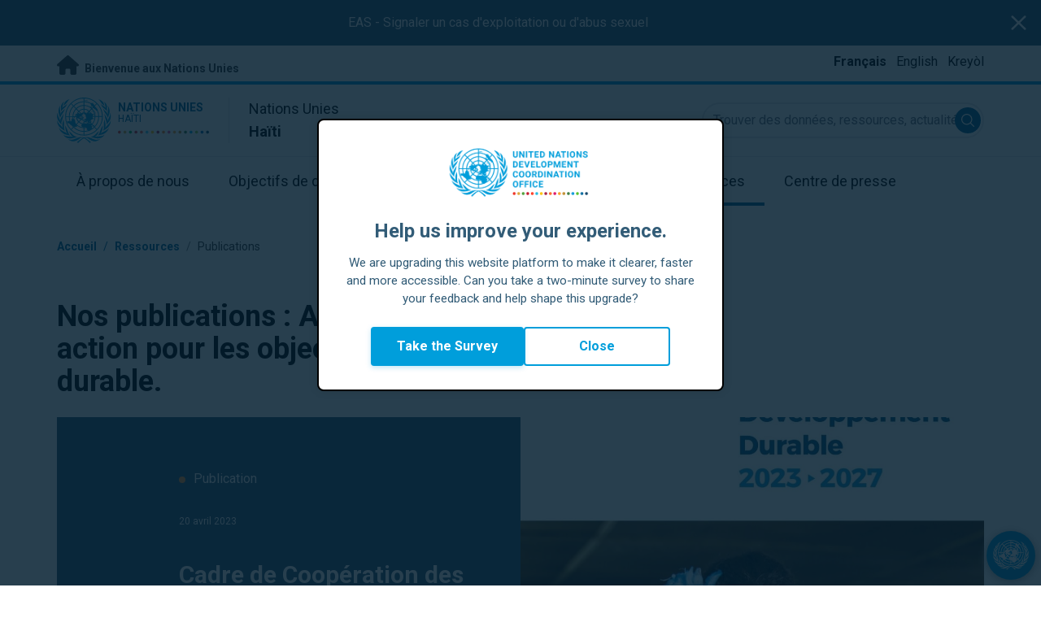

--- FILE ---
content_type: text/html; charset=UTF-8
request_url: https://haiti.un.org/fr/resources/publications?sort_by=created&sort_order=ASC
body_size: 18665
content:
<!DOCTYPE html>
<html lang="fr" dir="ltr" prefix="og: https://ogp.me/ns#">
  <head>

    <meta charset="utf-8" />
<link rel="canonical" href="https://haiti.un.org/fr/resources/publications" />
<meta property="og:site_name" content="Publications | Les Nations Unies en Haïti" />
<meta property="og:url" content="https://haiti.un.org/fr/resources/publications" />
<meta property="og:title" content="Publications" />
<meta name="twitter:card" content="summary" />
<meta name="twitter:title" content="Publications | Les Nations Unies en Haïti" />
<meta name="Generator" content="Drupal 10 (https://www.drupal.org)" />
<meta name="MobileOptimized" content="width" />
<meta name="HandheldFriendly" content="true" />
<meta name="viewport" content="width=device-width, initial-scale=1.0" />
<link rel="alternate" hreflang="en" href="https://haiti.un.org/en/resources/publications" />
<link rel="alternate" hreflang="fr" href="https://haiti.un.org/fr/resources/publications" />
<link rel="alternate" hreflang="ht" href="https://haiti.un.org/ht/resources/publications" />
<link rel="icon" href="/profiles/undg_country/themes/custom/undg/favicon.ico" type="image/vnd.microsoft.icon" />

    <title>Publications | Les Nations Unies en Haïti</title>
    <link rel="preconnect" href="https://fonts.gstatic.com" crossorigin>
    <link rel="stylesheet" media="all" href="/sites/default/files/css/css_HN-G-1c0bRSnIFtqNN_owOdiAs9atMzs_Ga2gQ9oZ5U.css?delta=0&amp;language=fr&amp;theme=undg&amp;include=[base64]" />
<link rel="stylesheet" media="all" href="/sites/default/files/css/css_2BP-TuBGnDG-t8VFlzh6-qtLcWRVQyZ20wrsPa-BoOI.css?delta=1&amp;language=fr&amp;theme=undg&amp;include=[base64]" />
<link rel="stylesheet" media="all" href="https://fonts.googleapis.com/css?family=Roboto:400,700&amp;display=swap" />

    <script type="application/json" data-drupal-selector="drupal-settings-json">{"path":{"baseUrl":"\/","pathPrefix":"fr\/","currentPath":"resources\/publications","currentPathIsAdmin":false,"isFront":false,"currentLanguage":"fr","themeUrl":"profiles\/undg_country\/themes\/custom\/undg","currentQuery":{"sort_by":"created","sort_order":"ASC"}},"pluralDelimiter":"\u0003","suppressDeprecationErrors":true,"undgBlocks":{"surveyPopup":{"buttonText":"Take the Survey"}},"glightbox":{"width":"98%","height":"98%","plyr":{"js":"\/libraries\/plyr\/plyr.js","css":"\/libraries\/plyr\/plyr.css","enabled":true,"debug":false,"controls":"[\u0027play-large\u0027, \u0027play\u0027, \u0027progress\u0027, \u0027current-time\u0027, \u0027mute\u0027, \u0027volume\u0027, \u0027captions\u0027, \u0027settings\u0027, \u0027pip\u0027, \u0027airplay\u0027, \u0027fullscreen\u0027]","settings":"[\u0027captions\u0027, \u0027quality\u0027, \u0027speed\u0027, \u0027loop\u0027]","loadSprite":true,"iconUrl":"","iconPrefix":"plyr","blankVideo":"https:\/\/cdn.plyr.io\/static\/blank.mp4","autoplay":false,"autopause":true,"playsinline":true,"seekTime":10,"volume":1,"muted":false,"clickToPlay":true,"disableContextMenu":true,"hideControls":true,"resetOnEnd":false,"displayDuration":true,"invertTime":true,"toggleInvert":true,"ratio":""}},"simple_popup_blocks":{"settings":[{"uid":"site_survey_popup","type":"1","css_selector":"1","identifier":"survey-popup-id","layout":"4","visit_counts":"0","overlay":"1","trigger_method":0,"trigger_selector":"#custom-css-id","delay":"2","enable_escape":false,"trigger_width":null,"minimize":"1","close":false,"use_time_frequency":false,"time_frequency":"3600","show_minimized_button":"1","width":"500","cookie_expiry":"1","status":"1"}]},"rollbar":{"accessToken":"ceca362f0d0048f79126165e7268f835","captureUncaught":true,"captureUnhandledRejections":false,"payload":{"environment":"UNCT.live"},"rollbarJsUrl":"https:\/\/cdn.rollbar.com\/rollbarjs\/refs\/tags\/v2.26.4\/rollbar.min.js","ignoredMessages":[],"scrubFields":["passwd","password","secret","confirm_password","password_confirmation","auth_token","csrf_token"]},"ajaxTrustedUrl":{"\/fr\/resources\/publications":true},"unct_rtm_widget":{"uuid":" 0e38ac6f-ae9e-4832-884b-1e3c3c8553e4","payload":"Join"},"user":{"uid":0,"permissionsHash":"69ec052b31066a75d856868b0ada1764f168aea67d236341dda27bb50aacb3f2"}}</script>
<script src="/sites/default/files/js/js_zVPiC4Wn1owDpY4UGo0xtD0czvUE3dR8eivd-ulIPDY.js?scope=header&amp;delta=0&amp;language=fr&amp;theme=undg&amp;include=[base64]"></script>


    <script>
      // https://www.uninfo.org/config.js
      window.ENV = {
        API_URL: "https://api.uninfo.org/",
        MVP_URL: "https://workspace.uninfo.org",
        PORTAL_URL: "https://www.uninfo.org",
        API_VERSION: "v0.2",
        EXTERNAL_STORAGE: "https://minio.dev.devqube.io/uninfo-production-main/",
        NODE_ENV: "production",
        HOLDING_PAGE: false
      };
    </script>

    <!-- Google Tag Manager -->
    <script> (function(w, d, s, l, i) {
      w[l] = w[l] || [];
      w[l].push({
        'gtm.start': new Date().getTime(),
        event: 'gtm.js'
      });
      var f = d.getElementsByTagName(s)[0],
      j = d.createElement(s),
      dl = l != 'dataLayer' ? '&l=' + l : '';
      j.async = true;
      j.src = 'https://www.googletagmanager.com/gtm.js?id=' + i + dl;
      f.parentNode.insertBefore(j, f);
    })(window, document, 'script', 'dataLayer', 'GTM-LQCS'); </script>
    <!-- End Google Tag Manager -->

        <!-- Global site tag (gtag.js) - Google Analytics -->
    <script defer src="https://www.googletagmanager.com/gtag/js?id=G-L8LB7EJXSP"></script>
    <script>
      window.dataLayer = window.dataLayer || [];
      function gtag(){dataLayer.push(arguments);}
      gtag('js', new Date());

            gtag('config', 'G-L8LB7EJXSP');
      
          </script>
      </head>
  <body class="path-resources font-body">
    <!-- Google Tag Manager (noscript) -->
    <noscript>
      <iframe src="https://www.googletagmanager.com/ns.html?id=GTM-LQCS"
      height="0" width="0" style="display:none;visibility:hidden"></iframe>
    </noscript>
    <!-- End Google Tag Manager (noscript) -->

        <a href="#main-content" class="visually-hidden focusable skip-link">
      Passer au contenu principal
    </a>
    
      <div class="dialog-off-canvas-main-canvas" data-off-canvas-main-canvas>
    <div class="layout-container">
      
  <header role="banner">
    <div class="header-separator"></div>
    <div class="header-container">
        <div class="region region-header">
    <div id="block-unct-header-block" class="block block-undg-blocks block-site-header-block">
  
    
      <div class="relative">
        <div class="block- block-alert-banner flex flex-row text-white bg-un-primary-main">
    <div class="w-full text-center py-4 px-2"><p><a href="https://haiti.un.org/fr/275797-protection-contre-lexploitation-et-les-abus-sexuels-peas">EAS - Signaler un cas d'exploitation ou d'abus sexuel</a></p>
</div>

    <button class="js-close-alert w-6 h-6 sm:w-8 sm:h-8 my-auto mx-3">
      <span class="sr-only">Close alert banner</span>
      <svg xmlns="http://www.w3.org/2000/svg" fill="none" viewBox="0 0 24 24" stroke="currentColor">
        <path stroke-linecap="round" stroke-linejoin="round" stroke-width="2" d="M6 18L18 6M6 6l12 12" />
      </svg>
    </button>
  </div>

  
  <div class="top-banner bg-un-gray-lightest py-2 border-b-4 border-un-primary-brand h-12">
    <div class="inner-top-banner fluid-container-narrow flex flex-row justify-between">
      <div id="welcome" class="font-bold text-sm">
        <a href="https://www.un.org/" class="text-un-gray-darkest">
          <i class="text-xl md:text-2xl me-1 fa-solid fa-home"></i>
          Bienvenue aux Nations Unies
        </a>
      </div>

      <div id="language-switcher" class="relative right">
        


<div class="md:hidden text-un-primary-light-1 pointer" id="language-switcher-icon">
    <svg class="w-6 h-6" fill="none" stroke="currentColor" viewBox="0 0 24 24" xmlns="http://www.w3.org/2000/svg"><path stroke-linecap="round" stroke-linejoin="round" stroke-width="2" d="M21 12a9 9 0 01-9 9m9-9a9 9 0 00-9-9m9 9H3m9 9a9 9 0 01-9-9m9 9c1.657 0 3-4.03 3-9s-1.343-9-3-9m0 18c-1.657 0-3-4.03-3-9s1.343-9 3-9m-9 9a9 9 0 019-9"></path></svg>
  </div>
  <ul class="hidden absolute top-10 -start-19 z-999 bg-white md:bg-transparent md:block md:static" id="language-switcher-menu">
    <li><span id="language-switcher-icon"></span><ul class="language-switcher-language-url flex flex-col md:flex-row md:space-s-3">        <li hreflang="fr" data-drupal-link-query="{&quot;sort_by&quot;:&quot;created&quot;,&quot;sort_order&quot;:&quot;ASC&quot;}" data-drupal-link-system-path="resources/publications" class="fr py-2 px-6 border border-un-primary-light md:py-0 md:px-0 md:border-0 is-active" aria-current="page"><a href="/fr/resources/publications?sort_by=created&amp;sort_order=ASC" class="language-link is-active" hreflang="fr" data-drupal-link-query="{&quot;sort_by&quot;:&quot;created&quot;,&quot;sort_order&quot;:&quot;ASC&quot;}" data-drupal-link-system-path="resources/publications" aria-current="page">Français</a></li>        <li hreflang="en" data-drupal-link-query="{&quot;sort_by&quot;:&quot;created&quot;,&quot;sort_order&quot;:&quot;ASC&quot;}" data-drupal-link-system-path="resources/publications" class="en py-2 px-6 border border-un-primary-light md:py-0 md:px-0 md:border-0"><a href="/en/resources/publications?sort_by=created&amp;sort_order=ASC" class="language-link" hreflang="en" data-drupal-link-query="{&quot;sort_by&quot;:&quot;created&quot;,&quot;sort_order&quot;:&quot;ASC&quot;}" data-drupal-link-system-path="resources/publications">English</a></li>        <li hreflang="ht" data-drupal-link-query="{&quot;sort_by&quot;:&quot;created&quot;,&quot;sort_order&quot;:&quot;ASC&quot;}" data-drupal-link-system-path="resources/publications" class="ht py-2 px-6 border border-un-primary-light md:py-0 md:px-0 md:border-0"><a href="/ht/resources/publications?sort_by=created&amp;sort_order=ASC" class="language-link" hreflang="ht" data-drupal-link-query="{&quot;sort_by&quot;:&quot;created&quot;,&quot;sort_order&quot;:&quot;ASC&quot;}" data-drupal-link-system-path="resources/publications">Kreyòl</a></li></ul>
    </li>
  </ul>
      </div>
    </div>
  </div>
  <div class="bottom-banner lang-fr relative border-b border-un-gray-3">
    <div class="fluid-container-narrow py-4 flex flex-row justify-between items-center">

      <div id="site-logo" class="divide-s flex">
        <div class="flex md:space-s-2 flex-col md:flex-row md:pe-6 pe-3">
          <a href="https://haiti.un.org/fr" class="block">
            <span class="sr-only">UN Logo</span>
            <img alt="" class="md:h-14 h-10" src="/profiles/undg_country/themes/custom/undg/images/logo/un-logo.svg">
          </a>

          <div class="flex flex-col">
            <a href="https://haiti.un.org/fr" class="block text-un-primary-light uppercase">
              <div class="text-3xs md:text-sm mt-0.5"><strong>Nations Unies</strong></div>
              <div class="text-3xs md:text-xs leading-3 -mt-1" >Haïti</div>
            </a>
            <div class="mt-auto mb-2.5 items-start w-full">
              <svg aria-hidden="true" class="w-12 md:w-28" height="1.905mm" viewBox="0 0 58.71104 1.905" width="58.71104mm" xmlns="http://www.w3.org/2000/svg"><g transform="matrix(.26458333 0 0 .26458333 -34.792708 -20.372916)"><path d="m135.1 84.2c-2 0-3.6-1.6-3.6-3.6s1.6-3.6 3.6-3.6 3.6 1.6 3.6 3.6-1.6 3.6-3.6 3.6" fill="#ec3225"/><path d="m162 84.2c-2 0-3.6-1.6-3.6-3.6s1.6-3.6 3.6-3.6 3.6 1.6 3.6 3.6-1.6 3.6-3.6 3.6" fill="#0db04b"/><path d="m188.8 84.2c-2 0-3.6-1.6-3.6-3.6s1.6-3.6 3.6-3.6 3.6 1.6 3.6 3.6-1.6 3.6-3.6 3.6" fill="#ef4e37"/><path d="m215.6 84.2c-2 0-3.6-1.6-3.6-3.6s1.6-3.6 3.6-3.6 3.6 1.6 3.6 3.6-1.6 3.6-3.6 3.6" fill="#ffc10e"/><path d="m242.5 84.2c-2 0-3.6-1.6-3.6-3.6s1.6-3.6 3.6-3.6 3.6 1.6 3.6 3.6-1.6 3.6-3.6 3.6" fill="#f38020"/><path d="m269.3 84.2c-2 0-3.6-1.6-3.6-3.6s1.6-3.6 3.6-3.6 3.6 1.6 3.6 3.6-1.6 3.6-3.6 3.6" fill="#f9a533"/><path d="m296.1 84.2c-2 0-3.6-1.6-3.6-3.6s1.6-3.6 3.6-3.6 3.6 1.6 3.6 3.6-1.6 3.6-3.6 3.6" fill="#387c46"/><path d="m148.6 84.2c-2 0-3.6-1.6-3.6-3.6s1.6-3.6 3.6-3.6 3.6 1.6 3.6 3.6-1.7 3.6-3.6 3.6" fill="#daa63c"/><path d="m175.4 84.2c-2 0-3.6-1.6-3.6-3.6s1.6-3.6 3.6-3.6 3.6 1.6 3.6 3.6-1.6 3.6-3.6 3.6" fill="#d12333"/><path d="m202.2 84.2c-2 0-3.6-1.6-3.6-3.6s1.6-3.6 3.6-3.6 3.6 1.6 3.6 3.6-1.6 3.6-3.6 3.6" fill="#44c7f4"/><path d="m229.1 84.2c-2 0-3.6-1.6-3.6-3.6s1.6-3.6 3.6-3.6 3.6 1.6 3.6 3.6-1.7 3.6-3.6 3.6" fill="#a61d44"/><path d="m255.9 84.2c-2 0-3.6-1.6-3.6-3.6s1.6-3.6 3.6-3.6 3.6 1.6 3.6 3.6-1.6 3.6-3.6 3.6" fill="#ed4094"/><path d="m282.7 84.2c-2 0-3.6-1.6-3.6-3.6s1.6-3.6 3.6-3.6 3.6 1.6 3.6 3.6-1.6 3.6-3.6 3.6" fill="#bb892c"/><path d="m309.6 84.2c-2 0-3.6-1.6-3.6-3.6s1.6-3.6 3.6-3.6 3.6 1.6 3.6 3.6-1.7 3.6-3.6 3.6" fill="#00adee"/><path d="m336.4 84.2c-2 0-3.6-1.6-3.6-3.6s1.6-3.6 3.6-3.6 3.6 1.6 3.6 3.6-1.6 3.6-3.6 3.6" fill="#006cb6"/><path d="m323 84.2c-2 0-3.6-1.6-3.6-3.6s1.6-3.6 3.6-3.6 3.6 1.6 3.6 3.6-1.6 3.6-3.6 3.6" fill="#8bc53f"/><path d="m349.8 84.2c-2 0-3.6-1.6-3.6-3.6s1.6-3.6 3.6-3.6 3.6 1.6 3.6 3.6-1.6 3.6-3.6 3.6" fill="#174b6e"/></g></svg>
            </div>
          </div>
        </div>

        <div class="ps-3 md:ps-6 my-auto">
          <div class="md:text-lg text-md">Nations Unies</div>
          <div class="md:text-lg text-md"><strong>Haïti</strong></div>
        </div>
      </div>

      <div class="md:max-w-xs lg:max-w-none md:ps-3">
        <div class="site-search-wrapper">

  <form action="/fr/search" method="get" id="main-search-form" accept-charset="UTF-8" class="hidden absolute top-0 start-0 w-full h-full md:w-auto md:h-auto md:static md:block">

    <div class="relative w-full h-full md:w-auto md:h-auto">
      <label class="sr-only" for="search-input">Trouver des données, ressources, actualités et autres informations sur l'ONU</label>
      <input id="search-input" placeholder="Trouver des données, ressources, actualités et autres informations sur l'ONU" type="text" name="key" value="" size="38" maxlength="128" class="w-full h-full md:w-auto md:h-auto md:rounded-full border-un-gray-3 border-2 max-w-full">
      <button id="edit-submit-search" name="search" type="submit" class="absolute inset-y-0 my-auto end-10 md:end-1 bg-un-primary-light rounded-full h-8 w-8 text-white p-2 cursor-pointer">
        <span class="sr-only">Submit search</span>
        <svg viewBox="0 0 14 14" fill="currentColor">
          <path fill-rule="evenodd" clip-rule="evenodd" d="M10.4238 9.65421L13.8405 13.0708C14.0532 13.2834 14.0532 13.628 13.8406 13.8406C13.7343 13.9469 13.5949 14 13.4556 14C13.3164 14 13.177 13.9469 13.0708 13.8406L9.65403 10.4239C8.63276 11.2731 7.32127 11.7847 5.89241 11.7847C2.64332 11.7847 0 9.14154 0 5.89258C0 2.6434 2.64332 0 5.89241 0C9.14144 0 11.7848 2.6434 11.7848 5.89258C11.7848 7.32151 11.2731 8.63294 10.4238 9.65421ZM5.89241 1.08862C3.24358 1.08862 1.08862 3.24367 1.08862 5.89258C1.08862 8.54127 3.24358 10.6961 5.89241 10.6961C8.54117 10.6961 10.6961 8.54127 10.6961 5.89258C10.6961 3.24367 8.54117 1.08862 5.89241 1.08862Z"></path>
        </svg>
      </button>
      <img src="/profiles/undg_country/themes/custom/undg/images/icons/icon_close.svg" alt="Terminer la rechercher" class="close-search absolute end-0 w-10 top-8 text-un-gray-dark cursor-pointer md:hidden">
    </div>

  </form>

</div>

      </div>
      <div class="flex flex-row justify-between lg:hidden">
        <button type="button" id="mobile-search-toggle" class="md:hidden w-10 h-10 bg-un-primary-light rounded-full text-white p-3 self-center" name="search-toogle">
          <svg viewBox="0 0 14 14" fill="currentColor">
            <path fill-rule="evenodd" clip-rule="evenodd" d="M10.4238 9.65421L13.8405 13.0708C14.0532 13.2834 14.0532 13.628 13.8406 13.8406C13.7343 13.9469 13.5949 14 13.4556 14C13.3164 14 13.177 13.9469 13.0708 13.8406L9.65403 10.4239C8.63276 11.2731 7.32127 11.7847 5.89241 11.7847C2.64332 11.7847 0 9.14154 0 5.89258C0 2.6434 2.64332 0 5.89241 0C9.14144 0 11.7848 2.6434 11.7848 5.89258C11.7848 7.32151 11.2731 8.63294 10.4238 9.65421ZM5.89241 1.08862C3.24358 1.08862 1.08862 3.24367 1.08862 5.89258C1.08862 8.54127 3.24358 10.6961 5.89241 10.6961C8.54117 10.6961 10.6961 8.54127 10.6961 5.89258C10.6961 3.24367 8.54117 1.08862 5.89241 1.08862Z"></path>
          </svg>
        </button>
        <button type="button" class="mobile-menu-toggle lg:hidden flex justify-end items-center w-10 h-10 self-center cursor-pointer" name="menu">
          <div class="menu-hide-when-open text-un-primary-light">
            <svg class="w-8 h-8" fill="none" stroke="currentColor" viewBox="0 0 24 24" xmlns="http://www.w3.org/2000/svg"><path stroke-linecap="round" stroke-linejoin="round" stroke-width="2" d="M4 6h16M4 12h16M4 18h16"></path></svg>
          </div>
          <div class="menu-show-when-open hidden text-un-primary-light">
            <svg class="w-8 h-8" fill="none" stroke="currentColor" viewBox="0 0 24 24" xmlns="http://www.w3.org/2000/svg"><path stroke-linecap="round" stroke-linejoin="round" stroke-width="2" d="M6 18L18 6M6 6l12 12"></path></svg>
          </div>
        </button>
      </div>
    </div>
  </div>

  <div class="menu-show-when-open hidden lg:block bg-un-primary-main lg:bg-transparent lg:h-auto absolute w-full lg:static top-full z-50">
  <div class="fluid-container-narrow main-menu-container">
    <nav class="main-menu-simple py-4 lg:p-0" role="navigation" aria-label="Main menu">
              <ul class="flex flex-col lg:flex lg:flex-row divide-y lg:divide-y-0 divide-un-gray-light text-white lg:text-black font-body">
                                  <li class="py-5 ps-7.5 pe-15 lg:ps-0 lg:pe-0 lg:p-0 cursor-pointer group lg:relative has-children">
                            <a class="font-bold lg:font-normal lg:group-hover:font-bold lg:group-focus:font-bold text-xl lg:text-lg justify-between lg:justify-center lg:py-4 lg:px-6 group flex" href="#">
                <span aria-label="À propos de nous">À propos de nous</span>
                <span class="hidden lg:group-hover:block lg:group-focus:block h-1 w-full absolute bottom-0 bg-un-primary-light"></span>
              </a>
                                              <ul class="border-t border-un-gray-light flex-col divide-y divide-un-gray-light mt-4 lg:mt-0 hidden lg:hidden lg:group-hover:flex lg:group-focus:flex lg:absolute lg:top-full z-50 lg:bg-un-primary-main lg:w-80 lg:py-4 lg:px-6 lg:text-white lg:shadow-md">
                                                        <li class="">
                                            <a aria-label="À propos de l'ONU" title="Découvrez ce que l&#039;ONU fait en Haïti pour aider à la réalisation des objectifs de développement durable." class="block p-2 text-base hover:underline focus:underline" href="https://www.un.org/fr/about-us" target="_blank" >À propos de l'ONU</a>
                    </li>
                                      <li class="">
                                            <a aria-label="L'ONU en Haïti" title="" class="block p-2 text-base hover:underline focus:underline" href="/fr/about/about-the-un"  >L'ONU en Haïti</a>
                    </li>
                                      <li class="">
                                            <a aria-label="Organismes de l'ONU en Haïti" title="" class="block p-2 text-base hover:underline focus:underline" href="/fr/about/un-entities-in-country"  >Organismes de l'ONU en Haïti</a>
                    </li>
                                      <li class="">
                                            <a aria-label="Bureau du/de la Coordonnateur/trice résident/e" title="" class="block p-2 text-base hover:underline focus:underline" href="/fr/about/about-the-resident-coordinator-office"  >Bureau du/de la Coordonnateur/trice résident/e</a>
                    </li>
                                      <li class="">
                                            <a aria-label="Notre équipe en Haïti" title="" class="block p-2 text-base hover:underline focus:underline" href="/fr/about/our-team"  >Notre équipe en Haïti</a>
                    </li>
                                      <li class="">
                                            <a aria-label="Protection contre l&#039;exploitation et les abus sexuels (PEAS)" title="" class="block p-2 text-base hover:underline focus:underline" href="/fr/275797-protection-contre-lexploitation-et-les-abus-sexuels-peas"  >Protection contre l&#039;exploitation et les abus sexuels (PEAS)</a>
                    </li>
                                      <li class="">
                                            <a aria-label="Contactez-nous" title="" class="block p-2 text-base hover:underline focus:underline" href="/fr/contact-us"  >Contactez-nous</a>
                    </li>
                                      <li class="">
                                            <a aria-label="Groupe pour le développement durable" title="" class="block p-2 text-base hover:underline focus:underline" href="https://unsdg.un.org/fr" target="_blank" >Groupe pour le développement durable</a>
                    </li>
                                      <li class="">
                                            <a aria-label="Notre action" title="" class="block p-2 text-base hover:underline focus:underline" href="/fr/key-initiatives"  >Notre action</a>
                    </li>
                                  </ul>
                          </li>
                                  <li class="py-5 ps-7.5 pe-15 lg:ps-0 lg:pe-0 lg:p-0 cursor-pointer group lg:relative">
                            <a class="font-bold lg:font-normal lg:group-hover:font-bold lg:group-focus:font-bold text-xl lg:text-lg justify-between lg:justify-center lg:py-4 lg:px-6 group flex" href="/fr/sdgs">
                <span aria-label="Objectifs de développement durable">Objectifs de développement durable</span>
                <span class="hidden lg:group-hover:block lg:group-focus:block h-1 w-full absolute bottom-0 bg-un-primary-light"></span>
              </a>
                          </li>
                                  <li class="py-5 ps-7.5 pe-15 lg:ps-0 lg:pe-0 lg:p-0 cursor-pointer group lg:relative">
                            <a class="font-bold lg:font-normal lg:group-hover:font-bold lg:group-focus:font-bold text-xl lg:text-lg justify-between lg:justify-center lg:py-4 lg:px-6 group flex" href="/fr/take-action">
                <span aria-label="Agir">Agir</span>
                <span class="hidden lg:group-hover:block lg:group-focus:block h-1 w-full absolute bottom-0 bg-un-primary-light"></span>
              </a>
                          </li>
                                  <li class="py-5 ps-7.5 pe-15 lg:ps-0 lg:pe-0 lg:p-0 cursor-pointer group lg:relative">
                            <a class="font-bold lg:font-normal lg:group-hover:font-bold lg:group-focus:font-bold text-xl lg:text-lg justify-between lg:justify-center lg:py-4 lg:px-6 group flex" href="/fr/stories">
                <span aria-label="Histoires">Histoires</span>
                <span class="hidden lg:group-hover:block lg:group-focus:block h-1 w-full absolute bottom-0 bg-un-primary-light"></span>
              </a>
                          </li>
                                  <li class="py-5 ps-7.5 pe-15 lg:ps-0 lg:pe-0 lg:p-0 cursor-pointer group lg:relative has-children active-trail active">
                            <a class="font-bold lg:font-normal lg:group-hover:font-bold lg:group-focus:font-bold text-xl lg:text-lg justify-between lg:justify-center lg:py-4 lg:px-6 group flex active" href="#">
                <span aria-label="Ressources">Ressources</span>
                <span class="hidden lg:block h-1 w-full absolute bottom-0 bg-un-primary-light"></span>
              </a>
                                              <ul class="border-t border-un-gray-light flex-col divide-y divide-un-gray-light mt-4 lg:mt-0 flex lg:hidden lg:group-hover:flex lg:group-focus:flex lg:absolute lg:top-full z-50 lg:bg-un-primary-main lg:w-80 lg:py-4 lg:px-6 lg:text-white lg:shadow-md">
                                                        <li class="">
                                            <a aria-label="Publications" title="" class="block p-2 text-base hover:underline focus:underline" href="/fr/resources/publications"  >Publications</a>
                    </li>
                                      <li class="">
                                            <a aria-label="Photos" title="" class="block p-2 text-base hover:underline focus:underline" href="/fr/resources/photo-stories"  >Photos</a>
                    </li>
                                      <li class="">
                                            <a aria-label="Vidéos" title="" class="block p-2 text-base hover:underline focus:underline" href="/fr/resources/video-stories"  >Vidéos</a>
                    </li>
                                  </ul>
                          </li>
                                  <li class="py-5 ps-7.5 pe-15 lg:ps-0 lg:pe-0 lg:p-0 cursor-pointer group lg:relative has-children">
                            <a class="font-bold lg:font-normal lg:group-hover:font-bold lg:group-focus:font-bold text-xl lg:text-lg justify-between lg:justify-center lg:py-4 lg:px-6 group flex" href="#">
                <span aria-label="Centre de presse">Centre de presse</span>
                <span class="hidden lg:group-hover:block lg:group-focus:block h-1 w-full absolute bottom-0 bg-un-primary-light"></span>
              </a>
                                              <ul class="border-t border-un-gray-light flex-col divide-y divide-un-gray-light mt-4 lg:mt-0 hidden lg:hidden lg:group-hover:flex lg:group-focus:flex lg:absolute lg:top-full z-50 lg:bg-un-primary-main lg:w-80 lg:py-4 lg:px-6 lg:text-white lg:shadow-md lg:end-0">
                                                        <li class="">
                                            <a aria-label="Communiqués de presse" title="" class="block p-2 text-base hover:underline focus:underline" href="/fr/press-centre/press-releases"  >Communiqués de presse</a>
                    </li>
                                      <li class="">
                                            <a aria-label="Discours" title="" class="block p-2 text-base hover:underline focus:underline" href="/fr/press-centre/speeches"  >Discours</a>
                    </li>
                                      <li class="">
                                            <a aria-label="Contacts presse" title="" class="block p-2 text-base hover:underline focus:underline" href="/fr/press-centre/media-contacts"  >Contacts presse</a>
                    </li>
                                  </ul>
                          </li>
                  </ul>
          </nav>
  </div>
</div>


</div>

  </div>

  </div>

    </div>
    <div id="read-progress"></div>
  </header>

  <main role="main">
        <a id="main-content" tabindex="-1"></a>

    <div class="layout-content">
        <div class="region region-content">
    <div data-drupal-messages-fallback class="hidden"></div>  <nav class="breadcrumb fluid-container-narrow my-8 md:my-10" role="navigation" aria-labelledby="system-breadcrumb">
    <h2 id="system-breadcrumb" class="visually-hidden">Fil d'Ariane</h2>

    <div class="flex flex-row text-sm items-center">
                              <div class="crumb truncate text-un-primary-light-1 font-bold">
                      <a href="/fr">Accueil</a>
                  </div>
                                  <div class="text-un-primary-light-1 mx-2">/</div>
                        <div class="crumb truncate text-un-primary-light-1 font-bold">
                      Ressources
                  </div>
                                  <div class="text-un-gray-dark mx-2">/</div>
                        <div class="crumb truncate text-un-gray-darkest">
                      Publications
                  </div>
          </div>

  </nav>
<div class="fluid-container-narrow">
    <h1 class="font-bold text-4xl mt-12 mb-6 sm:max-w-194">
    Nos publications : Aperçu détaillé de notre action pour les objectifs de développement durable.
  </h1>

</div>

<article class="node node--type-publication node--view-mode-featured-content">

  <div class="node__content">
    
<div class="fluid-container-narrow">
  <div class="carousel-slide bg-un-primary-main overflow-hidden">
    <div class="featured-slide-wrapper flex flex-col lg:flex-row z-10 w-full">
      <div class="featured-slide-text lg:flex-shrink-0 flex flex-col justify-between py-9 px-5 lg:py-10 md:pe-12.5 mb-0 lg:w-1/2 lg:ps-37.5">
        <div class="flex flex-col sd:h-96 lg:h-120">
                      <div class="mt-1 lg:mt-6 text-white"><span class="rounded-full h-2 w-2 inline-block me-2.5 bg-un-orange"></span>Publication</div>
                    <div class="mt-3 lg:mt-8 text-white text-xs">20 avril 2023</div>
          <div class="mt-8 lg:mt-10 text-white text-3xl font-bold line-clamp-3">Cadre de Coopération des Nations Unies pour le Développement Durable 2023-2027</div>
          <div class="mt-10 line-clamp-5 text-white">Le Cadre de Coopération des Nations Unies pour le Développement Durable représente l’engagement collectif de l’ONU en Haïti afin d’accompagner les efforts du pays dans la réalisation de l’Agenda 2030 pour le développement durable et assurer une mise en œuvre du Programme Commun des Nations Unies ainsi que le Nouvel Agenda pour la Paix.

Le Cadre de Coopération des Nations Unies pour le Développement Durable est aligné sur les priorités du Plan Stratégique de Développement d’Haïti (PSDH) et sur la vision du Gouvernement visant à faire d’Haïti un pays émergent. Élaboré sur la base des principes de la réforme du Système des Nations Unies, ce Cadre de Coopération marque un nouvel élan dans le partenariat entre l’ONU et le Gouvernement pour la période 2023-2027. Il repose sur une vision partagée des défis et des opportunités du pays. Il s’aligne aussi sur les recommandations issues de l’Examen périodique universel (EPU) d’Haïti de 2022 et fait écho aux valeurs de justice, de liberté et de dignité portées par la Déclaration universelle des droits de l’homme.
</div>
                      <div class="mt-10 mb-3 text-white text-sm focus:outline-none">
              <a href="/fr/228316-cadre-de-coop%C3%A9ration-des-nations-unies-pour-le-d%C3%A9veloppement-durable-2023-2027" >
                <div class="flex flex-row space-s-2 text-lg items-center hover:opacity-70 focus:outline-none ">
  <i class="fa-solid fa-circle-plus text-white group-hover:text-white cursor-pointer"></i>
  <div class="button-label font-bold text-white hidden lg:block group-hover:block">Lire la suite</div>
</div>
              </a>
            </div>
                  </div>
        <div class="carousel-arrows-wrapper flex flex-row justify-end lg:justify-end">
                  </div>
      </div>
                        <div class="featured-slide-media flex-shrink-0 h-120 lg:h-auto">
            <figure class="h-full child-object-cover child-object-center">
              <img src="/sites/default/files/styles/big_carousel_featured_image/public/2023-04/Cover%20CF%202023-2027.jpg?h=5b710701&amp;itok=lwHiaVYu" width="1444" height="1080" alt="Cadre de Coopération - Haiti 2023-2027" loading="lazy" class="image-style-big-carousel-featured-image" />


            </figure>
          </div>
                  </div>
  </div>
</div>

  </div>

</article>
  
    <div class="pt-10.5 md:pt-20">
    <div class="carousel-arrows-wrapper fluid-container-narrow flex flex-row justify-between">
              <h3 class="text-2xl sm:text-4xl font-bold">
          Ressources les plus populaires
        </h3>
                      <div class="flex flex-row justify-between space-s-6 items-center hidden sm:block ">
    <div class="flex flex-row space-s-5 items-center">
            <div class="text-sm">
        <span class="counter">1</span> / <span class="counter-total">5</span>
      </div>
            <button class="slick-arrow-prev flex bg-un-primary-light text-white w-10 h-10 rounded-full shadow-un hover:opacity-60 transition duration-500" aria-label="Précédent" type="button">

                <svg class="rtl-rotate h-5 w-5 m-auto transform -translate-x-0.5" fill="none" stroke="currentColor" viewBox="0 0 24 24" xmlns="http://www.w3.org/2000/svg"><path stroke-linecap="round" stroke-linejoin="round" stroke-width="2" d="M15 19l-7-7 7-7"></path></svg>
      </button>

      <button class="slick-arrow-next flex bg-un-primary-light text-white w-10 h-10 rounded-full shadow-un hover:opacity-60 transition duration-500" aria-label="Suivant" type="button">

                <svg class="rtl-rotate h-5 w-5 m-auto transform translate-x-0.5" fill="none" stroke="currentColor" viewBox="0 0 24 24" xmlns="http://www.w3.org/2000/svg"><path stroke-linecap="round" stroke-linejoin="round" stroke-width="2" d="M9 5l7 7-7 7"></path></svg>
      </button>
    </div>
  </div>
          </div>

    <div
            class="carousel-wrapper ms-auto mt-8 sm:mt-12 fluid-container-narrow">
                      <div class="carousel-slide me-2 lg:me-8 lg:mb-7 pb-4">
<div class="carousel-slide bg-white shadow-un rounded-md h-42.5 w-64 max-w-max sm:w-133 m-3 flex flex-row flex-grow-0 flex-shrink-0 transition duration-100">
      <div class="w-48 hidden sm:block">
      <a href="/fr/1307-plan-de-r%C3%A9ponse-humanitaire-2019-2020-pour-ha%C3%AFti" title="Plan de Réponse Humanitaire 2019-2020 Haiti">
        <span class="sr-only">Plan de Réponse Humanitaire 2019-2020 pour Haïti</span>
        <figure class="overflow-hidden rounded-ts-md rounded-bs-md h-full w-full child-object-cover child-object-center">
          <img src="/sites/default/files/styles/popular_carousel_thumbnail/public/2019-04/screen_shot_2019-04-16_at_08.37.03.png?h=a8beef32&amp;itok=w0qX8Zd9" width="190" height="170" alt="Plan de Réponse Humanitaire 2019-2020 Haiti" loading="lazy" class="image-style-popular-carousel-thumbnail" />


        </figure>
      </a>
    </div>
    <div class="w-64 sm:w-93 py-7 sm:py-1 px-5 sm:px-8">
          <div class="sm:mt-6 text-sm sm:text-base"><span class="rounded-full h-2 w-2 inline-block me-2.5 bg-un-orange"></span>Publication</div>
        <div class="mt-3 text-gray-500 text-xs">28 février 2019</div>
    <div class="mt-3 text-sm sm:text-lg font-bold line-clamp-2 hover:text-gray-800"><a href="/fr/1307-plan-de-r%C3%A9ponse-humanitaire-2019-2020-pour-ha%C3%AFti">Plan de Réponse Humanitaire 2019-2020 pour Haïti</a></div>
  </div>
</div>
</div>
                      <div class="carousel-slide me-2 lg:me-8 lg:mb-7 pb-4">
<div class="carousel-slide bg-white shadow-un rounded-md h-42.5 w-64 max-w-max sm:w-133 m-3 flex flex-row flex-grow-0 flex-shrink-0 transition duration-100">
      <div class="w-48 hidden sm:block">
      <a href="/fr/937-alain-possible-et-le-monde-possible" title="Alain">
        <span class="sr-only">Alain Possible et le Monde Possible</span>
        <figure class="overflow-hidden rounded-ts-md rounded-bs-md h-full w-full child-object-cover child-object-center">
          <img src="/sites/default/files/styles/popular_carousel_thumbnail/public/2019-03/alain-posible.jpg?h=d3d3096f&amp;itok=ThT0Xcn8" width="190" height="170" alt="Alain" loading="lazy" class="image-style-popular-carousel-thumbnail" />


        </figure>
      </a>
    </div>
    <div class="w-64 sm:w-93 py-7 sm:py-1 px-5 sm:px-8">
          <div class="sm:mt-6 text-sm sm:text-base"><span class="rounded-full h-2 w-2 inline-block me-2.5 bg-un-orange"></span>Publication</div>
        <div class="mt-3 text-gray-500 text-xs">04 septembre 2018</div>
    <div class="mt-3 text-sm sm:text-lg font-bold line-clamp-2 hover:text-gray-800"><a href="/fr/937-alain-possible-et-le-monde-possible">Alain Possible et le Monde Possible</a></div>
  </div>
</div>
</div>
                      <div class="carousel-slide me-2 lg:me-8 lg:mb-7 pb-4">
<div class="carousel-slide bg-white shadow-un rounded-md h-42.5 w-64 max-w-max sm:w-133 m-3 flex flex-row flex-grow-0 flex-shrink-0 transition duration-100">
      <div class="w-48 hidden sm:block">
      <a href="/fr/1308-enqu%C3%AAte-mortalit%C3%A9-morbidit%C3%A9-et-utilisation-des-services-emmus-vi-2016-2017" title="EMMUS VI Haïti">
        <span class="sr-only">Enquête Mortalité, Morbidité et Utilisation des Services (EMMUS-VI) 2016-2017</span>
        <figure class="overflow-hidden rounded-ts-md rounded-bs-md h-full w-full child-object-cover child-object-center">
          <img src="/sites/default/files/styles/popular_carousel_thumbnail/public/2019-04/screen_shot_2019-04-16_at_08.53.02.png?h=da7e8042&amp;itok=YejO2vMM" width="190" height="170" alt="EMMUS VI Haïti" loading="lazy" class="image-style-popular-carousel-thumbnail" />


        </figure>
      </a>
    </div>
    <div class="w-64 sm:w-93 py-7 sm:py-1 px-5 sm:px-8">
          <div class="sm:mt-6 text-sm sm:text-base"><span class="rounded-full h-2 w-2 inline-block me-2.5 bg-un-orange"></span>Publication</div>
        <div class="mt-3 text-gray-500 text-xs">01 juillet 2018</div>
    <div class="mt-3 text-sm sm:text-lg font-bold line-clamp-2 hover:text-gray-800"><a href="/fr/1308-enqu%C3%AAte-mortalit%C3%A9-morbidit%C3%A9-et-utilisation-des-services-emmus-vi-2016-2017">Enquête Mortalité, Morbidité et Utilisation des Services (EMMUS-VI) 2016-2017</a></div>
  </div>
</div>
</div>
                      <div class="carousel-slide me-2 lg:me-8 lg:mb-7 pb-4">
<div class="carousel-slide bg-white shadow-un rounded-md h-42.5 w-64 max-w-max sm:w-133 m-3 flex flex-row flex-grow-0 flex-shrink-0 transition duration-100">
      <div class="w-48 hidden sm:block">
      <a href="/fr/1309-r%C3%A9solution-du-conseil-de-s%C3%A9curit%C3%A9-2466-de-12-avril-2019-sur-la-minujusth" title="Résolution du Conseil de Sécurité 2466 de 12 Avril 2019 sur la MINUJUSTH">
        <span class="sr-only">Résolution du Conseil de Sécurité 2466 de 12 Avril 2019 sur la MINUJUSTH</span>
        <figure class="overflow-hidden rounded-ts-md rounded-bs-md h-full w-full child-object-cover child-object-center">
          <img src="/sites/default/files/styles/popular_carousel_thumbnail/public/2019-04/screen_shot_2019-04-16_at_09.01.32.png?h=5b8ee5db&amp;itok=BGZ-Xo34" width="190" height="170" alt="Résolution du Conseil de Sécurité 2466 de 12 Avril 2019 sur la MINUJUSTH" loading="lazy" class="image-style-popular-carousel-thumbnail" />


        </figure>
      </a>
    </div>
    <div class="w-64 sm:w-93 py-7 sm:py-1 px-5 sm:px-8">
          <div class="sm:mt-6 text-sm sm:text-base"><span class="rounded-full h-2 w-2 inline-block me-2.5 bg-un-orange"></span>Publication</div>
        <div class="mt-3 text-gray-500 text-xs">12 avril 2019</div>
    <div class="mt-3 text-sm sm:text-lg font-bold line-clamp-2 hover:text-gray-800"><a href="/fr/1309-r%C3%A9solution-du-conseil-de-s%C3%A9curit%C3%A9-2466-de-12-avril-2019-sur-la-minujusth">Résolution du Conseil de Sécurité 2466 de 12 Avril 2019 sur la MINUJUSTH</a></div>
  </div>
</div>
</div>
                      <div class="carousel-slide me-2 lg:me-8 lg:mb-7 pb-4">
<div class="carousel-slide bg-white shadow-un rounded-md h-42.5 w-64 max-w-max sm:w-133 m-3 flex flex-row flex-grow-0 flex-shrink-0 transition duration-100">
      <div class="w-48 hidden sm:block">
      <a href="/fr/583-la-r%C3%A9ponse-dha%C3%AFti-contre-le-chol%C3%A9ra-maintient-la-tendance-%C3%A0-la-r%C3%A9duction" title="Factsheet Cholera Octobre 2018">
        <span class="sr-only">La réponse d&#039;Haïti contre le choléra maintient la tendance à la réduction</span>
        <figure class="overflow-hidden rounded-ts-md rounded-bs-md h-full w-full child-object-cover child-object-center">
          <img src="/sites/default/files/styles/popular_carousel_thumbnail/public/2018-11/fr_snapshot_cholera_octobre_2018_final_page_1.png?h=4df9f751&amp;itok=czWAIvvq" width="190" height="170" alt="Factsheet Cholera Octobre 2018" loading="lazy" class="image-style-popular-carousel-thumbnail" />


        </figure>
      </a>
    </div>
    <div class="w-64 sm:w-93 py-7 sm:py-1 px-5 sm:px-8">
          <div class="sm:mt-6 text-sm sm:text-base"><span class="rounded-full h-2 w-2 inline-block me-2.5 bg-un-orange"></span>Publication</div>
        <div class="mt-3 text-gray-500 text-xs">31 octobre 2018</div>
    <div class="mt-3 text-sm sm:text-lg font-bold line-clamp-2 hover:text-gray-800"><a href="/fr/583-la-r%C3%A9ponse-dha%C3%AFti-contre-le-chol%C3%A9ra-maintient-la-tendance-%C3%A0-la-r%C3%A9duction">La réponse d&#039;Haïti contre le choléra maintient la tendance à la réduction</a></div>
  </div>
</div>
</div>
          </div>
          <div class="carousel-arrows-wrapper text-center block sm:hidden text-black opacity-20 space-y-3 my-4">
            <div class="text-xs">
        <span class="counter">1</span> / <span class="counter-total">5</span>
      </div>

            <svg class="w-11 mx-auto" viewBox="0 0 46 20">
        <path fill-rule="evenodd" clip-rule="evenodd" d="M2.33 4.77l2.24 2.25a.68.68 0 01-.96.96L.2 4.58a.68.68 0 010-.97L3.6.2a.68.68 0 01.97.96L2.33 3.41h10.45c.47 0 .86.3.86.68 0 .38-.39.68-.86.68H2.33zm23.8 14.34c-.4.11-.84 0-1.15-.28l-5.2-4.77c-.51-.5-.5-1.29 0-1.79.52-.5 1.34-.5 1.84-.01l1.46 1.42-1.7-6.37-.56-2.04c-.18-.67.24-1.36.94-1.55.69-.18 1.4.21 1.58.88l1.3 4.89 5.66-.65s1.37.07 1.8 1.7l.22.81.11.4.22.82c.19.7.2 1.96.02 2.7-.17.74-.59 1.66-.8 2.09a.6.6 0 01-.38.32l-5.35 1.43zM32.37 4.1c0-.38.3-.68.69-.68h10.62l-2.24-2.25a.68.68 0 11.96-.96l3.41 3.4c.27.28.27.7 0 .97l-3.4 3.41a.68.68 0 11-.97-.96l2.24-2.25H33.05a.68.68 0 01-.69-.68z"></path>
      </svg>
    </div>
        </div>
<div class="fluid-container-narrow">
  <div class="my-16">

  <h3 class="text-base md:text-lg mb-6 md:mb-8">
        Explorez et trouvez facilement des publications à l'aide des filtres suivants
    </h3>
      <div class="flex flex-row space-s-4 items-baseline">
  <h3 class="filters-title flex flex-row pb-4 sm:pb-0 space-s-4 sm:hidden">
    <div>
      <i class="fa-solid fa-filter"></i>
      Filters
    </div>

  </h3>

  
</div>
  
  <div class="facets-wrapper hidden sm:grid grid-cols-1 sm:grid-cols-2 md:grid-cols-4 sm:gap-x-4">
          <div class="js-form-item form-item js-form-type-select2 form-type-select2 js-form-item-objectifs-de-développement-durable form-item-objectifs-de-développement-durable">
      <label>Objectifs de développement durable</label>
        <select data-drupal-facet-id="resources_sdgs" data-drupal-selector="facet-resources_sdgs" class="js-facets-select2 js-facets-widget form-select select2-widget" name="Objectifs de développement durable[]" multiple="multiple" data-select2-config="{&quot;multiple&quot;:true,&quot;placeholder&quot;:{&quot;id&quot;:&quot;&quot;,&quot;text&quot;:&quot;- Aucun(e) -&quot;},&quot;allowClear&quot;:false,&quot;dir&quot;:&quot;ltr&quot;,&quot;language&quot;:&quot;fr&quot;,&quot;tags&quot;:false,&quot;theme&quot;:&quot;default&quot;,&quot;maximumSelectionLength&quot;:0,&quot;tokenSeparators&quot;:[],&quot;selectOnClose&quot;:false,&quot;width&quot;:&quot;100%&quot;}"><option value="/fr/resources/publications?sort_by=created&amp;sort_order=ASC&amp;f%5B0%5D=resources_sdgs%3A3">Bonne santé et bien-être</option><option value="/fr/resources/publications?sort_by=created&amp;sort_order=ASC&amp;f%5B0%5D=resources_sdgs%3A12">Consommation et productions responsables</option><option value="/fr/resources/publications?sort_by=created&amp;sort_order=ASC&amp;f%5B0%5D=resources_sdgs%3A6">Eau propre et assainissement</option><option value="/fr/resources/publications?sort_by=created&amp;sort_order=ASC&amp;f%5B0%5D=resources_sdgs%3A4">Education de qualité</option><option value="/fr/resources/publications?sort_by=created&amp;sort_order=ASC&amp;f%5B0%5D=resources_sdgs%3A5">Egalité entre les sexes</option><option value="/fr/resources/publications?sort_by=created&amp;sort_order=ASC&amp;f%5B0%5D=resources_sdgs%3A7">Energie propre et d&#039;un coût abordable</option><option value="/fr/resources/publications?sort_by=created&amp;sort_order=ASC&amp;f%5B0%5D=resources_sdgs%3A2">Faim « zéro »</option><option value="/fr/resources/publications?sort_by=created&amp;sort_order=ASC&amp;f%5B0%5D=resources_sdgs%3A9">Industrie, innovation et infrastructure</option><option value="/fr/resources/publications?sort_by=created&amp;sort_order=ASC&amp;f%5B0%5D=resources_sdgs%3A10">Inégalités réduites</option><option value="/fr/resources/publications?sort_by=created&amp;sort_order=ASC&amp;f%5B0%5D=resources_sdgs%3A13">Mesures relatives à la lutte contre les changements climatiques</option><option value="/fr/resources/publications?sort_by=created&amp;sort_order=ASC&amp;f%5B0%5D=resources_sdgs%3A16">Paix, justice et institutions efficaces</option><option value="/fr/resources/publications?sort_by=created&amp;sort_order=ASC&amp;f%5B0%5D=resources_sdgs%3A17">Partenariats pour la réalisation des objectifs</option><option value="/fr/resources/publications?sort_by=created&amp;sort_order=ASC&amp;f%5B0%5D=resources_sdgs%3A1">Pas de pauvreté</option><option value="/fr/resources/publications?sort_by=created&amp;sort_order=ASC&amp;f%5B0%5D=resources_sdgs%3A8">Travail décent et croissance économique</option><option value="/fr/resources/publications?sort_by=created&amp;sort_order=ASC&amp;f%5B0%5D=resources_sdgs%3A14">Vie aquatique</option><option value="/fr/resources/publications?sort_by=created&amp;sort_order=ASC&amp;f%5B0%5D=resources_sdgs%3A15">Vie terrestre</option><option value="/fr/resources/publications?sort_by=created&amp;sort_order=ASC&amp;f%5B0%5D=resources_sdgs%3A11">Villes et communautés durables</option></select><div class="absolute z-0 top-11 end-2.5 ms-4 border border-gray-400 rounded-full h-6 w-6 flex items-center justify-center"><i aria-hidden="true" class="fa fa-caret-down m-auto text-black"></i></div><div></div>
        </div>

          <div class="js-form-item form-item js-form-type-select2 form-type-select2 js-form-item-organismes-de-lonu form-item-organismes-de-lonu">
      <label>Organismes de l'ONU</label>
        <select data-drupal-facet-id="resources_agency" data-drupal-selector="facet-resources_agency" class="js-facets-select2 js-facets-widget form-select select2-widget" name="Organismes de l&#039;ONU[]" multiple="multiple" data-select2-config="{&quot;multiple&quot;:true,&quot;placeholder&quot;:{&quot;id&quot;:&quot;&quot;,&quot;text&quot;:&quot;- Aucun(e) -&quot;},&quot;allowClear&quot;:false,&quot;dir&quot;:&quot;ltr&quot;,&quot;language&quot;:&quot;fr&quot;,&quot;tags&quot;:false,&quot;theme&quot;:&quot;default&quot;,&quot;maximumSelectionLength&quot;:0,&quot;tokenSeparators&quot;:[],&quot;selectOnClose&quot;:false,&quot;width&quot;:&quot;100%&quot;}"><option value="/fr/resources/publications?sort_by=created&amp;sort_order=ASC&amp;f%5B0%5D=resources_agency%3A122">A: Across</option><option value="/fr/resources/publications?sort_by=created&amp;sort_order=ASC&amp;f%5B0%5D=resources_agency%3A2204">AA: Action Aid</option><option value="/fr/resources/publications?sort_by=created&amp;sort_order=ASC&amp;f%5B0%5D=resources_agency%3A196">AA: Arcadia Associates</option><option value="/fr/resources/publications?sort_by=created&amp;sort_order=ASC&amp;f%5B0%5D=resources_agency%3A156">AAK: Agulhas Applied Knowledge</option><option value="/fr/resources/publications?sort_by=created&amp;sort_order=ASC&amp;f%5B0%5D=resources_agency%3A134">ACAA: Afghanistan and Central Asian Association</option><option value="/fr/resources/publications?sort_by=created&amp;sort_order=ASC&amp;f%5B0%5D=resources_agency%3A184">ACO: Alliance CIV</option><option value="/fr/resources/publications?sort_by=created&amp;sort_order=ASC&amp;f%5B0%5D=resources_agency%3A2203">ACTED: Agency for Technical Cooperation and Development </option><option value="/fr/resources/publications?sort_by=created&amp;sort_order=ASC&amp;f%5B0%5D=resources_agency%3A255">ADAD: Auto-Development Africa</option><option value="/fr/resources/publications?sort_by=created&amp;sort_order=ASC&amp;f%5B0%5D=resources_agency%3A201">ADB: Asian Development Bank</option><option value="/fr/resources/publications?sort_by=created&amp;sort_order=ASC&amp;f%5B0%5D=resources_agency%3A2206">AECD: Malawi Association for Early Childhood Development</option><option value="/fr/resources/publications?sort_by=created&amp;sort_order=ASC&amp;f%5B0%5D=resources_agency%3A19">AIEA: Agence internationale de l&#039;énergie atomique</option><option value="/fr/resources/publications?sort_by=created&amp;sort_order=ASC&amp;f%5B0%5D=resources_agency%3A251">AIPR: Auschwitz Institute for the Prevention of Genocide and Mass Atrocities</option><option value="/fr/resources/publications?sort_by=created&amp;sort_order=ASC&amp;f%5B0%5D=resources_agency%3A149">AKF: Aga Khan Foundation</option><option value="/fr/resources/publications?sort_by=created&amp;sort_order=ASC&amp;f%5B0%5D=resources_agency%3A214">ANN: Associação dos Amigos da Natureza</option><option value="/fr/resources/publications?sort_by=created&amp;sort_order=ASC&amp;f%5B0%5D=resources_agency%3A2194">APCTT: Asian and Pacific Centre for Transfer of Technology</option><option value="/fr/resources/publications?sort_by=created&amp;sort_order=ASC&amp;f%5B0%5D=resources_agency%3A107">APDIM – UN ESCAP: Asian and Pacific Centre for the Development of Disaster Information Management</option><option value="/fr/resources/publications?sort_by=created&amp;sort_order=ASC&amp;f%5B0%5D=resources_agency%3A49">BACP: Bureau d&#039;appui à la consolidation de la paix</option><option value="/fr/resources/publications?sort_by=created&amp;sort_order=ASC&amp;f%5B0%5D=resources_agency%3A60">Banque mondiale: Banque mondiale</option><option value="/fr/resources/publications?sort_by=created&amp;sort_order=ASC&amp;f%5B0%5D=resources_agency%3A1571">BelAU: Republican Public Organization Belarusian Association of UNESCO Clubs</option><option value="/fr/resources/publications?sort_by=created&amp;sort_order=ASC&amp;f%5B0%5D=resources_agency%3A2225">BHMCT: BiH Ministry of Communications and Transport</option><option value="/fr/resources/publications?sort_by=created&amp;sort_order=ASC&amp;f%5B0%5D=resources_agency%3A2227">BHMHRR: BiH Ministry of Human Rights and Refugees</option><option value="/fr/resources/publications?sort_by=created&amp;sort_order=ASC&amp;f%5B0%5D=resources_agency%3A86">BINUH: Bureau intégré des Nations unies en Haïti</option><option value="/fr/resources/publications?sort_by=created&amp;sort_order=ASC&amp;f%5B0%5D=resources_agency%3A333">BITC: Business in the Community</option><option value="/fr/resources/publications?sort_by=created&amp;sort_order=ASC&amp;f%5B0%5D=resources_agency%3A320">BORDA: Bremen Overseas Research &amp; Development Association</option><option value="/fr/resources/publications?sort_by=created&amp;sort_order=ASC&amp;f%5B0%5D=resources_agency%3A34">CEA: Commission économique pour l&#039;Afrique</option><option value="/fr/resources/publications?sort_by=created&amp;sort_order=ASC&amp;f%5B0%5D=resources_agency%3A35">CEE: Commission économique pour l&#039;Europe</option><option value="/fr/resources/publications?sort_by=created&amp;sort_order=ASC&amp;f%5B0%5D=resources_agency%3A36">CEPALC: Commission économique pour l&#039;Amérique latine et les Caraïbes</option><option value="/fr/resources/publications?sort_by=created&amp;sort_order=ASC&amp;f%5B0%5D=resources_agency%3A40">CESAO: Commission économique et sociale pour l&#039;Asie occidentale</option><option value="/fr/resources/publications?sort_by=created&amp;sort_order=ASC&amp;f%5B0%5D=resources_agency%3A38">CESAP: Commission économique et sociale pour l&#039;Asie et le Pacifique</option><option value="/fr/resources/publications?sort_by=created&amp;sort_order=ASC&amp;f%5B0%5D=resources_agency%3A419">CII: Chemonics International Inc.</option><option value="/fr/resources/publications?sort_by=created&amp;sort_order=ASC&amp;f%5B0%5D=resources_agency%3A58">CINU: Centre d&#039;information des Nations Unies</option><option value="/fr/resources/publications?sort_by=created&amp;sort_order=ASC&amp;f%5B0%5D=resources_agency%3A2183">CMS: Convention on the Conservation of Migratory Species of Wild Animals</option><option value="/fr/resources/publications?sort_by=created&amp;sort_order=ASC&amp;f%5B0%5D=resources_agency%3A30">CNUCED: Conférence des Nations Unies sur le commerce et le développement</option><option value="/fr/resources/publications?sort_by=created&amp;sort_order=ASC&amp;f%5B0%5D=resources_agency%3A88">CNUDCI: Commission des Nations Unies pour le droit commercial international</option><option value="/fr/resources/publications?sort_by=created&amp;sort_order=ASC&amp;f%5B0%5D=resources_agency%3A33">DAP: Département des affaires politiques</option><option value="/fr/resources/publications?sort_by=created&amp;sort_order=ASC&amp;f%5B0%5D=resources_agency%3A110">DCG: Département de la communication globale</option><option value="/fr/resources/publications?sort_by=created&amp;sort_order=ASC&amp;f%5B0%5D=resources_agency%3A31">DESA: Département des affaires économiques et sociales</option><option value="/fr/resources/publications?sort_by=created&amp;sort_order=ASC&amp;f%5B0%5D=resources_agency%3A108">DPPA: Département des affaires politiques et de la consolidation de la paix</option><option value="/fr/resources/publications?sort_by=created&amp;sort_order=ASC&amp;f%5B0%5D=resources_agency%3A613">EBRD: European Bank for Reconstruction and Development</option><option value="/fr/resources/publications?sort_by=created&amp;sort_order=ASC&amp;f%5B0%5D=resources_agency%3A2246">ECAM: Employers Consultative Association of Malawi</option><option value="/fr/resources/publications?sort_by=created&amp;sort_order=ASC&amp;f%5B0%5D=resources_agency%3A583">EOG: Embassy of Germany</option><option value="/fr/resources/publications?sort_by=created&amp;sort_order=ASC&amp;f%5B0%5D=resources_agency%3A589">EOSB: Embassy of Sweden</option><option value="/fr/resources/publications?sort_by=created&amp;sort_order=ASC&amp;f%5B0%5D=resources_agency%3A595">EOUS: Embassy of United States</option><option value="/fr/resources/publications?sort_by=created&amp;sort_order=ASC&amp;f%5B0%5D=resources_agency%3A671">F: FHI360</option><option value="/fr/resources/publications?sort_by=created&amp;sort_order=ASC&amp;f%5B0%5D=resources_agency%3A18">FAO: Organisation des Nations Unies pour l&#039;alimentation et l&#039;agriculture</option><option value="/fr/resources/publications?sort_by=created&amp;sort_order=ASC&amp;f%5B0%5D=resources_agency%3A21">FIDA: Fonds International de Développement Agricole</option><option value="/fr/resources/publications?sort_by=created&amp;sort_order=ASC&amp;f%5B0%5D=resources_agency%3A64">FMI: Fonds monétaire international</option><option value="/fr/resources/publications?sort_by=created&amp;sort_order=ASC&amp;f%5B0%5D=resources_agency%3A41">FNUAP: Fonds des Nations Unies pour la population</option><option value="/fr/resources/publications?sort_by=created&amp;sort_order=ASC&amp;f%5B0%5D=resources_agency%3A2166">GAFSP: Global Agriculture and Food Security Program Fund</option><option value="/fr/resources/publications?sort_by=created&amp;sort_order=ASC&amp;f%5B0%5D=resources_agency%3A731">GEF: Global Environmental Facility</option><option value="/fr/resources/publications?sort_by=created&amp;sort_order=ASC&amp;f%5B0%5D=resources_agency%3A732">GEF SGP: Global Environmental Facility - Small Grants Programme</option><option value="/fr/resources/publications?sort_by=created&amp;sort_order=ASC&amp;f%5B0%5D=resources_agency%3A720">GIZ: German Technical Cooperation</option><option value="/fr/resources/publications?sort_by=created&amp;sort_order=ASC&amp;f%5B0%5D=resources_agency%3A28">HCDH: Haut-Commissariat des Nations Unies aux droits de l&#039;homme</option><option value="/fr/resources/publications?sort_by=created&amp;sort_order=ASC&amp;f%5B0%5D=resources_agency%3A43">HCR: Haut-Commissariat des Nations Unies pour les réfugiés</option><option value="/fr/resources/publications?sort_by=created&amp;sort_order=ASC&amp;f%5B0%5D=resources_agency%3A793">HSI: Helvetas Swiss Intercooperation</option><option value="/fr/resources/publications?sort_by=created&amp;sort_order=ASC&amp;f%5B0%5D=resources_agency%3A928">IAK: INTERSOS</option><option value="/fr/resources/publications?sort_by=created&amp;sort_order=ASC&amp;f%5B0%5D=resources_agency%3A890">ICRC: International Committee of the Red Cross</option><option value="/fr/resources/publications?sort_by=created&amp;sort_order=ASC&amp;f%5B0%5D=resources_agency%3A900">IFRC: International Federation of the Red Cross and Red Crescent</option><option value="/fr/resources/publications?sort_by=created&amp;sort_order=ASC&amp;f%5B0%5D=resources_agency%3A95">ILANUD: Institut latino-américain des Nations Unies pour la prévention du délit et le traitement des délinquants</option><option value="/fr/resources/publications?sort_by=created&amp;sort_order=ASC&amp;f%5B0%5D=resources_agency%3A908">INOPWUD: International Network of People who Use Drugs</option><option value="/fr/resources/publications?sort_by=created&amp;sort_order=ASC&amp;f%5B0%5D=resources_agency%3A916">INSTRAW: International Research and Training Institute for the Advancement of Women</option><option value="/fr/resources/publications?sort_by=created&amp;sort_order=ASC&amp;f%5B0%5D=resources_agency%3A78">ISA: Autorité internationale des fonds marins</option><option value="/fr/resources/publications?sort_by=created&amp;sort_order=ASC&amp;f%5B0%5D=resources_agency%3A25">ITC: Centre du commerce international</option><option value="/fr/resources/publications?sort_by=created&amp;sort_order=ASC&amp;f%5B0%5D=resources_agency%3A921">IUCN: International Union for Conservation of Nature and Natural Resources</option><option value="/fr/resources/publications?sort_by=created&amp;sort_order=ASC&amp;f%5B0%5D=resources_agency%3A2268">JCC: Joint Coordination Centre</option><option value="/fr/resources/publications?sort_by=created&amp;sort_order=ASC&amp;f%5B0%5D=resources_agency%3A976">JICA: Japan International Cooperation Agency</option><option value="/fr/resources/publications?sort_by=created&amp;sort_order=ASC&amp;f%5B0%5D=resources_agency%3A1033">KOICA: Korea International Cooperation Agency</option><option value="/fr/resources/publications?sort_by=created&amp;sort_order=ASC&amp;f%5B0%5D=resources_agency%3A1043">LS: La Strada</option><option value="/fr/resources/publications?sort_by=created&amp;sort_order=ASC&amp;f%5B0%5D=resources_agency%3A2271">LUANAR: Malawi Lilongwe University of Agriculture and Natural Resources</option><option value="/fr/resources/publications?sort_by=created&amp;sort_order=ASC&amp;f%5B0%5D=resources_agency%3A2212">MFA of Armenia: Ministry of Foreign Affairs of the Republic of Armenia</option><option value="/fr/resources/publications?sort_by=created&amp;sort_order=ASC&amp;f%5B0%5D=resources_agency%3A2195">MGIEP: Mahatma Gandhi Institute of Education for Peace and Sustainable Development</option><option value="/fr/resources/publications?sort_by=created&amp;sort_order=ASC&amp;f%5B0%5D=resources_agency%3A2214">Ministry of Environment of RA: Ministry of Environment of the Republic of Armenia</option><option value="/fr/resources/publications?sort_by=created&amp;sort_order=ASC&amp;f%5B0%5D=resources_agency%3A2211">Ministry of ES of RA: Ministry of Emergency Situations of the Republic of Armenia</option><option value="/fr/resources/publications?sort_by=created&amp;sort_order=ASC&amp;f%5B0%5D=resources_agency%3A61">MINUJUSTH: Mission des Nations Unies pour l&#039;appui à la justice en Haïti</option><option value="/fr/resources/publications?sort_by=created&amp;sort_order=ASC&amp;f%5B0%5D=resources_agency%3A2010">MINUSCA: United Nations Multidimensional Integrated Stabilization Mission</option><option value="/fr/resources/publications?sort_by=created&amp;sort_order=ASC&amp;f%5B0%5D=resources_agency%3A96">MINUSMA: Mission multidimensionnelle intégrée des Nations unies pour la stabilisation au Mali</option><option value="/fr/resources/publications?sort_by=created&amp;sort_order=ASC&amp;f%5B0%5D=resources_agency%3A62">MINUSTAH: Mission des Nations Unies pour la stabilisation en Haïti</option><option value="/fr/resources/publications?sort_by=created&amp;sort_order=ASC&amp;f%5B0%5D=resources_agency%3A109">Mission de l’ONU: Mission de l’ONU</option><option value="/fr/resources/publications?sort_by=created&amp;sort_order=ASC&amp;f%5B0%5D=resources_agency%3A1278">MNG MD: Mongolia Municipality of Danilovgrad</option><option value="/fr/resources/publications?sort_by=created&amp;sort_order=ASC&amp;f%5B0%5D=resources_agency%3A2294">MoDGh: Ministry of Defence - Ghana</option><option value="/fr/resources/publications?sort_by=created&amp;sort_order=ASC&amp;f%5B0%5D=resources_agency%3A2217">MoD of RA: Ministry of Defense of the Republic of Armenia</option><option value="/fr/resources/publications?sort_by=created&amp;sort_order=ASC&amp;f%5B0%5D=resources_agency%3A2297">MoF: Ministry of Finance</option><option value="/fr/resources/publications?sort_by=created&amp;sort_order=ASC&amp;f%5B0%5D=resources_agency%3A1189">MOFA: Ministry of Foreign Affairs</option><option value="/fr/resources/publications?sort_by=created&amp;sort_order=ASC&amp;f%5B0%5D=resources_agency%3A2299">MoFARI: Ministry of Foreign Affairs and Regional Integration – Ghana</option><option value="/fr/resources/publications?sort_by=created&amp;sort_order=ASC&amp;f%5B0%5D=resources_agency%3A2303">MOIGh: Ministry of Information - Ghana</option><option value="/fr/resources/publications?sort_by=created&amp;sort_order=ASC&amp;f%5B0%5D=resources_agency%3A79">MONUSCO: Mission de l&#039;Organisation des Nations unies pour la stabilisation en République démocratique du Congo</option><option value="/fr/resources/publications?sort_by=created&amp;sort_order=ASC&amp;f%5B0%5D=resources_agency%3A1141">MSF: Médecins Sans Frontières</option><option value="/fr/resources/publications?sort_by=created&amp;sort_order=ASC&amp;f%5B0%5D=resources_agency%3A2202">MWI ACB: Malawi Anti-Corruption Bureau</option><option value="/fr/resources/publications?sort_by=created&amp;sort_order=ASC&amp;f%5B0%5D=resources_agency%3A1444">NPA: Norwegian People&#039;s Aid</option><option value="/fr/resources/publications?sort_by=created&amp;sort_order=ASC&amp;f%5B0%5D=resources_agency%3A1445">NRC: Norwegian Refugee Council</option><option value="/fr/resources/publications?sort_by=created&amp;sort_order=ASC&amp;f%5B0%5D=resources_agency%3A20">OACI: Organisation de l&#039;aviation civile internationale</option><option value="/fr/resources/publications?sort_by=created&amp;sort_order=ASC&amp;f%5B0%5D=resources_agency%3A27">OCHA: Bureau de la coordination des affaires humanitaires</option><option value="/fr/resources/publications?sort_by=created&amp;sort_order=ASC&amp;f%5B0%5D=resources_agency%3A24">OIM: Organisation internationale pour les migrations</option><option value="/fr/resources/publications?sort_by=created&amp;sort_order=ASC&amp;f%5B0%5D=resources_agency%3A22">OIT: Organisation internationale du Travail</option><option value="/fr/resources/publications?sort_by=created&amp;sort_order=ASC&amp;f%5B0%5D=resources_agency%3A23">OMI: Organisation maritime internationale</option><option value="/fr/resources/publications?sort_by=created&amp;sort_order=ASC&amp;f%5B0%5D=resources_agency%3A65">OMM: Organisation météorologique mondiale</option><option value="/fr/resources/publications?sort_by=created&amp;sort_order=ASC&amp;f%5B0%5D=resources_agency%3A56">OMPI: Organisation mondiale de la propriété intellectuelle</option><option value="/fr/resources/publications?sort_by=created&amp;sort_order=ASC&amp;f%5B0%5D=resources_agency%3A55">OMS: Organisation mondiale de la santé</option><option value="/fr/resources/publications?sort_by=created&amp;sort_order=ASC&amp;f%5B0%5D=resources_agency%3A52">OMT: Organisation mondiale du tourisme</option><option value="/fr/resources/publications?sort_by=created&amp;sort_order=ASC&amp;f%5B0%5D=resources_agency%3A42">ONU-HABITAT: Programme des Nations Unies pour les établissements humains</option><option value="/fr/resources/publications?sort_by=created&amp;sort_order=ASC&amp;f%5B0%5D=resources_agency%3A68">ONU: Nations Unies</option><option value="/fr/resources/publications?sort_by=created&amp;sort_order=ASC&amp;f%5B0%5D=resources_agency%3A45">ONUDI: Organisation des Nations Unies pour le développement industriel</option><option value="/fr/resources/publications?sort_by=created&amp;sort_order=ASC&amp;f%5B0%5D=resources_agency%3A51">ONU Femmes: Entité des Nations Unies pour l&#039;égalité des sexes et l&#039;autonomisation des femmes</option><option value="/fr/resources/publications?sort_by=created&amp;sort_order=ASC&amp;f%5B0%5D=resources_agency%3A29">ONUSIDA: Programme commun des Nations Unies sur le VIH/sida</option><option value="/fr/resources/publications?sort_by=created&amp;sort_order=ASC&amp;f%5B0%5D=resources_agency%3A100">OPS: Organisation panaméricaine de la santé</option><option value="/fr/resources/publications?sort_by=created&amp;sort_order=ASC&amp;f%5B0%5D=resources_agency%3A1471">OSCE: Organization for Security and Co-operation in Europe</option><option value="/fr/resources/publications?sort_by=created&amp;sort_order=ASC&amp;f%5B0%5D=resources_agency%3A87">OSESGY: Bureau de l&#039;Envoyé spécial du Secrétaire général pour le Yémen</option><option value="/fr/resources/publications?sort_by=created&amp;sort_order=ASC&amp;f%5B0%5D=resources_agency%3A103">OSE Syria: Bureau de l&#039;ُEnvoyé spécial du Secrétaire général pour la Syrie</option><option value="/fr/resources/publications?sort_by=created&amp;sort_order=ASC&amp;f%5B0%5D=resources_agency%3A1883">PAHO: The Pan American Health Organization</option><option value="/fr/resources/publications?sort_by=created&amp;sort_order=ASC&amp;f%5B0%5D=resources_agency%3A54">PAM: Programme alimentaire mondial</option><option value="/fr/resources/publications?sort_by=created&amp;sort_order=ASC&amp;f%5B0%5D=resources_agency%3A1506">PBF: Peace Building Fund</option><option value="/fr/resources/publications?sort_by=created&amp;sort_order=ASC&amp;f%5B0%5D=resources_agency%3A32">PNUD: Programme des Nations Unies pour le développement</option><option value="/fr/resources/publications?sort_by=created&amp;sort_order=ASC&amp;f%5B0%5D=resources_agency%3A37">PNUE: Programme des Nations Unies pour l&#039;environnement</option><option value="/fr/resources/publications?sort_by=created&amp;sort_order=ASC&amp;f%5B0%5D=resources_agency%3A63">RCO: Bureau du(de la) Coordonnateur(trice) résident(e)</option><option value="/fr/resources/publications?sort_by=created&amp;sort_order=ASC&amp;f%5B0%5D=resources_agency%3A1566">RIA: Relief International</option><option value="/fr/resources/publications?sort_by=created&amp;sort_order=ASC&amp;f%5B0%5D=resources_agency%3A1708">SDC: Swiss Agency for Development and Cooperation</option><option value="/fr/resources/publications?sort_by=created&amp;sort_order=ASC&amp;f%5B0%5D=resources_agency%3A2162">Sequa: Sequa</option><option value="/fr/resources/publications?sort_by=created&amp;sort_order=ASC&amp;f%5B0%5D=resources_agency%3A77">SFI: Société financière internationale</option><option value="/fr/resources/publications?sort_by=created&amp;sort_order=ASC&amp;f%5B0%5D=resources_agency%3A2176">UE: Union européenne</option><option value="/fr/resources/publications?sort_by=created&amp;sort_order=ASC&amp;f%5B0%5D=resources_agency%3A26">UIT: Union internationale des télécommunications</option><option value="/fr/resources/publications?sort_by=created&amp;sort_order=ASC&amp;f%5B0%5D=resources_agency%3A2200">UN-OHRLLS: United Nations Office of the High Representative for the Least Developed Countries, Landlocked Developing Countries and Small Island Developing States</option><option value="/fr/resources/publications?sort_by=created&amp;sort_order=ASC&amp;f%5B0%5D=resources_agency%3A2188">UN-SPIDER: United Nations Platform for Space-based Information for Disaster Management and Emergency Response</option><option value="/fr/resources/publications?sort_by=created&amp;sort_order=ASC&amp;f%5B0%5D=resources_agency%3A80">UNAKRT: L&#039;Assistance des Nations Unies au procès des Khmers rouges</option><option value="/fr/resources/publications?sort_by=created&amp;sort_order=ASC&amp;f%5B0%5D=resources_agency%3A104">UNAMA: United Nations Assistance Mission in Afghanistan</option><option value="/fr/resources/publications?sort_by=created&amp;sort_order=ASC&amp;f%5B0%5D=resources_agency%3A105">UNAMI: UN Assistance Mission for Iraq</option><option value="/fr/resources/publications?sort_by=created&amp;sort_order=ASC&amp;f%5B0%5D=resources_agency%3A2177">UNCCD: Convention des Nations unies sur la lutte contre la désertification</option><option value="/fr/resources/publications?sort_by=created&amp;sort_order=ASC&amp;f%5B0%5D=resources_agency%3A57">UNCDF: Fonds d&#039;équipement des Nations Unies</option><option value="/fr/resources/publications?sort_by=created&amp;sort_order=ASC&amp;f%5B0%5D=resources_agency%3A1995">UNDPI: United Nations Department of Public Information</option><option value="/fr/resources/publications?sort_by=created&amp;sort_order=ASC&amp;f%5B0%5D=resources_agency%3A1994">UNDPO: Department of Peace Operations</option><option value="/fr/resources/publications?sort_by=created&amp;sort_order=ASC&amp;f%5B0%5D=resources_agency%3A46">UNDRR: Stratégie internationale de prévention des catastrophes des Nations unies</option><option value="/fr/resources/publications?sort_by=created&amp;sort_order=ASC&amp;f%5B0%5D=resources_agency%3A81">UNDSS: Département de la sûreté et de la sécurite</option><option value="/fr/resources/publications?sort_by=created&amp;sort_order=ASC&amp;f%5B0%5D=resources_agency%3A1998">UN ECLAC: United Nations Economic Commission for Latin America</option><option value="/fr/resources/publications?sort_by=created&amp;sort_order=ASC&amp;f%5B0%5D=resources_agency%3A2187">UN ESCAP-CSAM: United Nations Economic and Social Commission for Asia and the Pacific/Centre for Sustainable Agricultural Mechanization</option><option value="/fr/resources/publications?sort_by=created&amp;sort_order=ASC&amp;f%5B0%5D=resources_agency%3A39">UNESCO: Organisation des Nations Unies pour l&#039;éducation, la science et la culture</option><option value="/fr/resources/publications?sort_by=created&amp;sort_order=ASC&amp;f%5B0%5D=resources_agency%3A2001">UNFCCC: United Nations Framework Convention on Climate Change</option><option value="/fr/resources/publications?sort_by=created&amp;sort_order=ASC&amp;f%5B0%5D=resources_agency%3A2182">UN Global Compact: United Nations Global Compact</option><option value="/fr/resources/publications?sort_by=created&amp;sort_order=ASC&amp;f%5B0%5D=resources_agency%3A44">UNICEF: Fonds des Nations Unies pour l&#039;enfance</option><option value="/fr/resources/publications?sort_by=created&amp;sort_order=ASC&amp;f%5B0%5D=resources_agency%3A70">UNICRI: L&#039;Institut interrégional de recherche des Nations unies sur la criminalité et la justice</option><option value="/fr/resources/publications?sort_by=created&amp;sort_order=ASC&amp;f%5B0%5D=resources_agency%3A2186">UNICRI: UN Interregional Crime and Justice Research Institute</option><option value="/fr/resources/publications?sort_by=created&amp;sort_order=ASC&amp;f%5B0%5D=resources_agency%3A71">UNIDIR: L&#039;Institut des Nations unies pour la recherche sur le désarmement</option><option value="/fr/resources/publications?sort_by=created&amp;sort_order=ASC&amp;f%5B0%5D=resources_agency%3A2180">UNIFIL: United Nations Interim Force in Lebanon</option><option value="/fr/resources/publications?sort_by=created&amp;sort_order=ASC&amp;f%5B0%5D=resources_agency%3A82">UNIRMCT: Mécanisme international appelé à exercer les fonctions résiduelles des Tribunaux pénaux</option><option value="/fr/resources/publications?sort_by=created&amp;sort_order=ASC&amp;f%5B0%5D=resources_agency%3A2373">UNIS: United Nations Information Services</option><option value="/fr/resources/publications?sort_by=created&amp;sort_order=ASC&amp;f%5B0%5D=resources_agency%3A2181">UNITAD: United Nations Investigative Team to Promote Accountability for Crimes Committed by Da’esh/Islamic State in Iraq and the Levant</option><option value="/fr/resources/publications?sort_by=created&amp;sort_order=ASC&amp;f%5B0%5D=resources_agency%3A2201">UNITAMS: UN Integrated Transition Assistance Mission in Sudan</option><option value="/fr/resources/publications?sort_by=created&amp;sort_order=ASC&amp;f%5B0%5D=resources_agency%3A72">UNITAR: Institut des Nations unies pour la formation et la recherche</option><option value="/fr/resources/publications?sort_by=created&amp;sort_order=ASC&amp;f%5B0%5D=resources_agency%3A89">UNLIREC: Centre régional des Nations Unies pour la paix, le désarmement et le développement en Amérique latine et dans les Caraïbes</option><option value="/fr/resources/publications?sort_by=created&amp;sort_order=ASC&amp;f%5B0%5D=resources_agency%3A83">UNMAS: Le Service de la lutte antimines des Nations Unies</option><option value="/fr/resources/publications?sort_by=created&amp;sort_order=ASC&amp;f%5B0%5D=resources_agency%3A90">UNMHA: La Mission d&#039;appui des Nations unies à l&#039;Accord d&#039;Hodeïda</option><option value="/fr/resources/publications?sort_by=created&amp;sort_order=ASC&amp;f%5B0%5D=resources_agency%3A2009">UNMISS: United Nations Mission in South Sudan</option><option value="/fr/resources/publications?sort_by=created&amp;sort_order=ASC&amp;f%5B0%5D=resources_agency%3A84">UNOAU: Le Bureau des Nations Unies auprès de l&#039;Union africaine</option><option value="/fr/resources/publications?sort_by=created&amp;sort_order=ASC&amp;f%5B0%5D=resources_agency%3A91">UNOB: Bureau des Nations Unies à Belgrade</option><option value="/fr/resources/publications?sort_by=created&amp;sort_order=ASC&amp;f%5B0%5D=resources_agency%3A92">UNOCA: Bureau des Nations unies pour l&#039;Afrique centrale</option><option value="/fr/resources/publications?sort_by=created&amp;sort_order=ASC&amp;f%5B0%5D=resources_agency%3A2196">UNOCT: Bureau de lutte contre le terrorisme</option><option value="/fr/resources/publications?sort_by=created&amp;sort_order=ASC&amp;f%5B0%5D=resources_agency%3A2011">UNODA: United Nations Office for Disarmament Affairs</option><option value="/fr/resources/publications?sort_by=created&amp;sort_order=ASC&amp;f%5B0%5D=resources_agency%3A47">UNODC: Office des Nations Unies contre la drogue et le crime</option><option value="/fr/resources/publications?sort_by=created&amp;sort_order=ASC&amp;f%5B0%5D=resources_agency%3A2185">UNOOSA: UN Office for Outer Space Affairs</option><option value="/fr/resources/publications?sort_by=created&amp;sort_order=ASC&amp;f%5B0%5D=resources_agency%3A48">UNOPS: Bureau des Nations Unies pour les services d&#039;appui aux projets</option><option value="/fr/resources/publications?sort_by=created&amp;sort_order=ASC&amp;f%5B0%5D=resources_agency%3A1890">UNPRPD: The UN Partnership to Promote the Rights of Persons with Disabilities</option><option value="/fr/resources/publications?sort_by=created&amp;sort_order=ASC&amp;f%5B0%5D=resources_agency%3A106">UNRCCA: United Nations Regional Centre for Preventive Diplomacy for Central Asia</option><option value="/fr/resources/publications?sort_by=created&amp;sort_order=ASC&amp;f%5B0%5D=resources_agency%3A2197">UNRCPD: United Nations Regional Centre for Peace and Disarmament in Asia and the Pacific</option><option value="/fr/resources/publications?sort_by=created&amp;sort_order=ASC&amp;f%5B0%5D=resources_agency%3A85">UNREC: Le Centre régional des Nations Unies pour la Paix et le Désarmement en Afrique</option><option value="/fr/resources/publications?sort_by=created&amp;sort_order=ASC&amp;f%5B0%5D=resources_agency%3A73">UNRISD: L&#039;Institut de recherche des Nations unies pour le développement social</option><option value="/fr/resources/publications?sort_by=created&amp;sort_order=ASC&amp;f%5B0%5D=resources_agency%3A2189">UNRoD: United Nations Register of Damage Caused by the Construction of the Wall in the Occupied Palestinian Territory</option><option value="/fr/resources/publications?sort_by=created&amp;sort_order=ASC&amp;f%5B0%5D=resources_agency%3A50">UNRWA: Office de secours et de travaux des Nations Unies pour les réfugiés de Palestine dans le Proche-Orient</option><option value="/fr/resources/publications?sort_by=created&amp;sort_order=ASC&amp;f%5B0%5D=resources_agency%3A2017">UNSCN: United Nations System Standing Committee on Nutrition</option><option value="/fr/resources/publications?sort_by=created&amp;sort_order=ASC&amp;f%5B0%5D=resources_agency%3A2190">UNSCO: The Office of the United Nations Special Coordinator for the Middle East Peace Process</option><option value="/fr/resources/publications?sort_by=created&amp;sort_order=ASC&amp;f%5B0%5D=resources_agency%3A2178">UNSCOL: Office of the United Nations Special Coordinator for Lebanon</option><option value="/fr/resources/publications?sort_by=created&amp;sort_order=ASC&amp;f%5B0%5D=resources_agency%3A2191">UNSDSN: UN Sustainable Development Solutions Network</option><option value="/fr/resources/publications?sort_by=created&amp;sort_order=ASC&amp;f%5B0%5D=resources_agency%3A2372">UNSMIL: United Nations Support Mission in Libya</option><option value="/fr/resources/publications?sort_by=created&amp;sort_order=ASC&amp;f%5B0%5D=resources_agency%3A101">UNSOM: Mission d&#039;assistance des Nations en Somalie</option><option value="/fr/resources/publications?sort_by=created&amp;sort_order=ASC&amp;f%5B0%5D=resources_agency%3A102">UNSOS: Bureau d&#039;appui des Nations Unies en Somalie</option><option value="/fr/resources/publications?sort_by=created&amp;sort_order=ASC&amp;f%5B0%5D=resources_agency%3A74">UNSSC: Le Collège du personnel des Nations Unies</option><option value="/fr/resources/publications?sort_by=created&amp;sort_order=ASC&amp;f%5B0%5D=resources_agency%3A2199">UN Technology Bank: United Nations Technology Bank for Least Developed Countries</option><option value="/fr/resources/publications?sort_by=created&amp;sort_order=ASC&amp;f%5B0%5D=resources_agency%3A93">UNTIL: Laboratoires d&#039;innovation technologique des Nations Unies</option><option value="/fr/resources/publications?sort_by=created&amp;sort_order=ASC&amp;f%5B0%5D=resources_agency%3A2179">UNTSO: United Nations Truce Supervision Organization</option><option value="/fr/resources/publications?sort_by=created&amp;sort_order=ASC&amp;f%5B0%5D=resources_agency%3A97">UNU-INRA: L&#039;Institut des ressources naturelles en Afrique de L&#039;Université des Nations Unies</option><option value="/fr/resources/publications?sort_by=created&amp;sort_order=ASC&amp;f%5B0%5D=resources_agency%3A2192">UNU-Macau: United Nations University Institute in Macau</option><option value="/fr/resources/publications?sort_by=created&amp;sort_order=ASC&amp;f%5B0%5D=resources_agency%3A2018">UNU: United Nations University </option><option value="/fr/resources/publications?sort_by=created&amp;sort_order=ASC&amp;f%5B0%5D=resources_agency%3A75">UNU: Université des Nations unies</option><option value="/fr/resources/publications?sort_by=created&amp;sort_order=ASC&amp;f%5B0%5D=resources_agency%3A2021">UNVFD: United Nations Voluntary Fund on Disability</option><option value="/fr/resources/publications?sort_by=created&amp;sort_order=ASC&amp;f%5B0%5D=resources_agency%3A2020">UNVFVT: United Nations Voluntary Fund for Victims of Torture</option><option value="/fr/resources/publications?sort_by=created&amp;sort_order=ASC&amp;f%5B0%5D=resources_agency%3A2193">UNVMC: United Nations Verification Mission in Colombia</option><option value="/fr/resources/publications?sort_by=created&amp;sort_order=ASC&amp;f%5B0%5D=resources_agency%3A98">UPAIX: Univerité de la paix</option><option value="/fr/resources/publications?sort_by=created&amp;sort_order=ASC&amp;f%5B0%5D=resources_agency%3A53">UPU: Union postale universelle</option><option value="/fr/resources/publications?sort_by=created&amp;sort_order=ASC&amp;f%5B0%5D=resources_agency%3A2024">USAID: United States Agency for International Development</option><option value="/fr/resources/publications?sort_by=created&amp;sort_order=ASC&amp;f%5B0%5D=resources_agency%3A59">VNU: Volontaires des Nations Unies</option><option value="/fr/resources/publications?sort_by=created&amp;sort_order=ASC&amp;f%5B0%5D=resources_agency%3A2093">WHH: Welthungerhilfe</option><option value="/fr/resources/publications?sort_by=created&amp;sort_order=ASC&amp;f%5B0%5D=resources_agency%3A2118">WTO: World Trade Organisation</option><option value="/fr/resources/publications?sort_by=created&amp;sort_order=ASC&amp;f%5B0%5D=resources_agency%3A2123">WWF: World Wild Fund</option></select><div class="absolute z-0 top-11 end-2.5 ms-4 border border-gray-400 rounded-full h-6 w-6 flex items-center justify-center"><i aria-hidden="true" class="fa fa-caret-down m-auto text-black"></i></div><div></div>
        </div>

          <div class="js-form-item form-item js-form-type-select2 form-type-select2 js-form-item-date-de-publication form-item-date-de-publication">
      <label>Date de publication</label>
        <select data-drupal-facet-id="resources_date" data-drupal-selector="facet-resources_date" class="js-facets-select2 js-facets-widget form-select select2-widget" name="Date de publication[]" multiple="multiple" data-select2-config="{&quot;multiple&quot;:true,&quot;placeholder&quot;:{&quot;id&quot;:&quot;&quot;,&quot;text&quot;:&quot;- Aucun(e) -&quot;},&quot;allowClear&quot;:false,&quot;dir&quot;:&quot;ltr&quot;,&quot;language&quot;:&quot;fr&quot;,&quot;tags&quot;:false,&quot;theme&quot;:&quot;default&quot;,&quot;maximumSelectionLength&quot;:0,&quot;tokenSeparators&quot;:[],&quot;selectOnClose&quot;:false,&quot;width&quot;:&quot;100%&quot;}"><option value="/fr/resources/publications?sort_by=created&amp;sort_order=ASC&amp;f%5B0%5D=resources_date%3A2025">2025</option><option value="/fr/resources/publications?sort_by=created&amp;sort_order=ASC&amp;f%5B0%5D=resources_date%3A2024">2024</option><option value="/fr/resources/publications?sort_by=created&amp;sort_order=ASC&amp;f%5B0%5D=resources_date%3A2023">2023</option><option value="/fr/resources/publications?sort_by=created&amp;sort_order=ASC&amp;f%5B0%5D=resources_date%3A2022">2022</option><option value="/fr/resources/publications?sort_by=created&amp;sort_order=ASC&amp;f%5B0%5D=resources_date%3A2021">2021</option><option value="/fr/resources/publications?sort_by=created&amp;sort_order=ASC&amp;f%5B0%5D=resources_date%3A2020">2020</option><option value="/fr/resources/publications?sort_by=created&amp;sort_order=ASC&amp;f%5B0%5D=resources_date%3A2019">2019</option><option value="/fr/resources/publications?sort_by=created&amp;sort_order=ASC&amp;f%5B0%5D=resources_date%3A2018">2018</option><option value="/fr/resources/publications?sort_by=created&amp;sort_order=ASC&amp;f%5B0%5D=resources_date%3A2017">2017</option><option value="/fr/resources/publications?sort_by=created&amp;sort_order=ASC&amp;f%5B0%5D=resources_date%3A2016">2016</option><option value="/fr/resources/publications?sort_by=created&amp;sort_order=ASC&amp;f%5B0%5D=resources_date%3A2015">2015</option><option value="/fr/resources/publications?sort_by=created&amp;sort_order=ASC&amp;f%5B0%5D=resources_date%3A2014">2014</option><option value="/fr/resources/publications?sort_by=created&amp;sort_order=ASC&amp;f%5B0%5D=resources_date%3A2013">2013</option><option value="/fr/resources/publications?sort_by=created&amp;sort_order=ASC&amp;f%5B0%5D=resources_date%3A2012">2012</option><option value="/fr/resources/publications?sort_by=created&amp;sort_order=ASC&amp;f%5B0%5D=resources_date%3A2011">2011</option><option value="/fr/resources/publications?sort_by=created&amp;sort_order=ASC&amp;f%5B0%5D=resources_date%3A2010">2010</option><option value="/fr/resources/publications?sort_by=created&amp;sort_order=ASC&amp;f%5B0%5D=resources_date%3A2009">2009</option><option value="/fr/resources/publications?sort_by=created&amp;sort_order=ASC&amp;f%5B0%5D=resources_date%3A2008">2008</option><option value="/fr/resources/publications?sort_by=created&amp;sort_order=ASC&amp;f%5B0%5D=resources_date%3A2007">2007</option><option value="/fr/resources/publications?sort_by=created&amp;sort_order=ASC&amp;f%5B0%5D=resources_date%3A2006">2006</option><option value="/fr/resources/publications?sort_by=created&amp;sort_order=ASC&amp;f%5B0%5D=resources_date%3A2005">2005</option><option value="/fr/resources/publications?sort_by=created&amp;sort_order=ASC&amp;f%5B0%5D=resources_date%3A2004">2004</option><option value="/fr/resources/publications?sort_by=created&amp;sort_order=ASC&amp;f%5B0%5D=resources_date%3A2003">2003</option><option value="/fr/resources/publications?sort_by=created&amp;sort_order=ASC&amp;f%5B0%5D=resources_date%3A2002">2002</option><option value="/fr/resources/publications?sort_by=created&amp;sort_order=ASC&amp;f%5B0%5D=resources_date%3A2001">2001</option><option value="/fr/resources/publications?sort_by=created&amp;sort_order=ASC&amp;f%5B0%5D=resources_date%3A2000">2000</option><option value="/fr/resources/publications?sort_by=created&amp;sort_order=ASC&amp;f%5B0%5D=resources_date%3A1999">1999</option><option value="/fr/resources/publications?sort_by=created&amp;sort_order=ASC&amp;f%5B0%5D=resources_date%3A1995">1995</option><option value="/fr/resources/publications?sort_by=created&amp;sort_order=ASC&amp;f%5B0%5D=resources_date%3A1993">1993</option><option value="/fr/resources/publications?sort_by=created&amp;sort_order=ASC&amp;f%5B0%5D=resources_date%3A1992">1992</option><option value="/fr/resources/publications?sort_by=created&amp;sort_order=ASC&amp;f%5B0%5D=resources_date%3A1989">1989</option><option value="/fr/resources/publications?sort_by=created&amp;sort_order=ASC&amp;f%5B0%5D=resources_date%3A1987">1987</option><option value="/fr/resources/publications?sort_by=created&amp;sort_order=ASC&amp;f%5B0%5D=resources_date%3A1979">1979</option><option value="/fr/resources/publications?sort_by=created&amp;sort_order=ASC&amp;f%5B0%5D=resources_date%3A1970">1970</option></select><div class="absolute z-0 top-11 end-2.5 ms-4 border border-gray-400 rounded-full h-6 w-6 flex items-center justify-center"><i aria-hidden="true" class="fa fa-caret-down m-auto text-black"></i></div><div></div>
        </div>

      </div>

</div>

</div>
<div class="views-element-container"><div class="main-content-list view view-resources view-id-resources view-display-id-embed js-view-dom-id-333a376ec30153dda2c5f11718d7c6d4d788df3c012a0cad98ba3d9fcc8f910a">
  
    
        <div class="view-filters">
      <form class="views-exposed-form undg-search-form" data-drupal-selector="views-exposed-form-resources-embed" action="/fr/resources/publications" method="get" id="views-exposed-form-resources-embed" accept-charset="UTF-8">
  <div class="grid grid-cols-1 gap-y-6 sm:gap-y-0 sm:grid-cols-2 items-end my-8 fluid-container-narrow">
  <div class="flex flex-row items-center space-s-3 border-un-gray-light border-0 border-b">
    <div data-drupal-selector="edit-actions" class="form-actions js-form-wrapper form-wrapper" id="edit-actions--2">
<button data-twig-suggestion="search_submit" data-drupal-selector="edit-submit-resources-2" type="submit" id="edit-submit-resources--2" value="Rechercher" class="button js-form-submit form-submit" />
  <span class="sr-only">Submit search</span>
  <i class="fa-solid fa-search text-un-gray-light"></i>
</button>
</div>

    <div class="js-form-item form-item js-form-type-textfield form-type-textfield js-form-item-search-api-fulltext form-item-search-api-fulltext">
      <label for="edit-search-api-fulltext--2">Rechercher par mots clés</label>
        <label for="edit-search-api-fulltext--2" class="sr-only">Rechercher</label>
<input placeholder="Rechercher parmi les publications" data-twig-suggestion="search_api_fulltext" data-drupal-selector="edit-search-api-fulltext" type="text" id="edit-search-api-fulltext--2" name="search_api_fulltext" value="" size="60" maxlength="128" class="form-text w-full text-base lg:text-xl text-un-gray-dark border-0" />


        </div>

  </div>

  <div>
    <div class="flex flex-row h-4 text-xs text-un-gray-darkest sm:float-end">
  <div class="me-3">Trier par</div>

  <div class="me-1 flex flex-col justify-center">
    <svg class="w-3 " fill="none" stroke="currentColor" viewBox="0 0 24 24" xmlns="http://www.w3.org/2000/svg"><path stroke-linecap="round" stroke-linejoin="round" stroke-width="2" d="M5 15l7-7 7 7"></path></svg>
    <svg class="w-3 -mt-1 text-un-gray-darkest" fill="none" stroke="currentColor" viewBox="0 0 24 24" xmlns="http://www.w3.org/2000/svg"><path stroke-linecap="round" stroke-linejoin="round" stroke-width="2" d="M19 9l-7 7-7-7"></path></svg>
  </div>

  <a href="/fr/resources/publications?sort_by=created&amp;sort_order=DESC">Date (de la plus récente à la plus ancienne)</a>
</div>

  </div>

  

</div>




</form>

    </div>
    
      <div class="view-content">
        <div class="my-14 sm:my-24 fluid-container-narrow">
    <div class="grid grid-cols-1 gap-3 justify-items-center lg:gap-7 md:grid-cols-2 lg:grid-cols-3 xl:grid-cols-4">
                      <div class="lg:me-2 pb-4 views-row">
<article class="node node--type-publication node--view-mode-teaser">

  <div class="node__content">
    

<div class="pb-10 bg-white shadow-un rounded-md h-full flex-grow-0 flex-shrink-0 transition duration-100 w-75 lg:w-65">
  <div class="overflow-y-hidden h-36">
    <a href="/fr/673-rapport-2013-objectifs-du-mill%C3%A9naire-pour-le-d%C3%A9veloppement" class="block rounded-ts-md rounded-te-md overflow-hidden child-object-cover" >
      <img src="/sites/default/files/styles/teaser_vertical/public/2018-11/haiti_un_nouveau_regard.png?h=220e37ac&amp;itok=Dl9RN5-2" width="516" height="288" alt="" loading="lazy" class="image-style-teaser-vertical" />


    </a>
  </div>
      <div class="mt-6 px-6"><span class="rounded-full h-2 w-2 inline-block me-2.5 bg-un-orange"></span>Publication</div>
        <div class="px-6 mt-3 text-gray-500 text-xs">01 janvier 2014</div>
    <div class="h-36 px-6 mt-3 text-black line-clamp-5">
    <a href="/fr/673-rapport-2013-objectifs-du-mill%C3%A9naire-pour-le-d%C3%A9veloppement" class="text-lg hover:text-un-primary-light" >
      <div class="font-bold">
        Rapport 2013: Objectifs du Millénaire pour le développement
      </div>
          </a>
  </div>
</div>

  </div>

</article>
</div>
                      <div class="lg:me-2 pb-4 views-row">
<article class="node node--type-publication node--view-mode-teaser">

  <div class="node__content">
    

<div class="pb-10 bg-white shadow-un rounded-md h-full flex-grow-0 flex-shrink-0 transition duration-100 w-75 lg:w-65">
  <div class="overflow-y-hidden h-36">
    <a href="/fr/940-investir-dans-lhumain-pour-combattre-la-pauvret%C3%A9" class="block rounded-ts-md rounded-te-md overflow-hidden child-object-cover" >
      <img src="/sites/default/files/styles/teaser_vertical/public/2018-11/investir.png?h=220e37ac&amp;itok=R9rsvhV-" width="516" height="288" alt="Investir dans l&#039;humain pour combattre la pauvrete" loading="lazy" class="image-style-teaser-vertical" />


    </a>
  </div>
      <div class="mt-6 px-6"><span class="rounded-full h-2 w-2 inline-block me-2.5 bg-un-orange"></span>Publication</div>
        <div class="px-6 mt-3 text-gray-500 text-xs">21 avril 2014</div>
    <div class="h-36 px-6 mt-3 text-black line-clamp-5">
    <a href="/fr/940-investir-dans-lhumain-pour-combattre-la-pauvret%C3%A9" class="text-lg hover:text-un-primary-light" >
      <div class="font-bold">
        Investir dans l&#039;humain pour combattre la pauvreté
      </div>
          </a>
  </div>
</div>

  </div>

</article>
</div>
                      <div class="lg:me-2 pb-4 views-row">
<article class="node node--type-publication node--view-mode-teaser">

  <div class="node__content">
    

<div class="pb-10 bg-white shadow-un rounded-md h-full flex-grow-0 flex-shrink-0 transition duration-100 w-75 lg:w-65">
  <div class="overflow-y-hidden h-36">
    <a href="/fr/636-pnud-2030-%C3%A0-lhorizon" class="block rounded-ts-md rounded-te-md overflow-hidden child-object-cover" >
      <img src="/sites/default/files/styles/teaser_vertical/public/2018-11/haiti%20al%20horizon.png?h=8e2b294b&amp;itok=p5u-ckUr" width="516" height="288" alt="" loading="lazy" class="image-style-teaser-vertical" />


    </a>
  </div>
      <div class="mt-6 px-6"><span class="rounded-full h-2 w-2 inline-block me-2.5 bg-un-orange"></span>Publication</div>
        <div class="px-6 mt-3 text-gray-500 text-xs">14 juin 2014</div>
    <div class="h-36 px-6 mt-3 text-black line-clamp-5">
    <a href="/fr/636-pnud-2030-%C3%A0-lhorizon" class="text-lg hover:text-un-primary-light" >
      <div class="font-bold">
        PNUD : 2030 à l&#039;horizon
      </div>
          </a>
  </div>
</div>

  </div>

</article>
</div>
                      <div class="lg:me-2 pb-4 views-row">
<article class="node node--type-publication node--view-mode-teaser">

  <div class="node__content">
    

<div class="pb-10 bg-white shadow-un rounded-md h-full flex-grow-0 flex-shrink-0 transition duration-100 w-75 lg:w-65">
  <div class="overflow-y-hidden h-36">
    <a href="/fr/944-%C3%A9valuation-de-la-s%C3%A9curit%C3%A9-alimentaire-en-situation-durgence" class="block rounded-ts-md rounded-te-md overflow-hidden child-object-cover" >
      <img src="/sites/default/files/styles/teaser_vertical/public/2018-11/evaluation.png?h=1a628f62&amp;itok=sDVyF2Vu" width="516" height="288" alt="Evaluation situation alimentaire" loading="lazy" class="image-style-teaser-vertical" />


    </a>
  </div>
      <div class="mt-6 px-6"><span class="rounded-full h-2 w-2 inline-block me-2.5 bg-un-orange"></span>Publication</div>
        <div class="px-6 mt-3 text-gray-500 text-xs">09 octobre 2015</div>
    <div class="h-36 px-6 mt-3 text-black line-clamp-5">
    <a href="/fr/944-%C3%A9valuation-de-la-s%C3%A9curit%C3%A9-alimentaire-en-situation-durgence" class="text-lg hover:text-un-primary-light" >
      <div class="font-bold">
        Évaluation de la sécurité alimentaire en situation d&#039;urgence
      </div>
          </a>
  </div>
</div>

  </div>

</article>
</div>
                      <div class="lg:me-2 pb-4 views-row">
<article class="node node--type-publication node--view-mode-teaser">

  <div class="node__content">
    

<div class="pb-10 bg-white shadow-un rounded-md h-full flex-grow-0 flex-shrink-0 transition duration-100 w-75 lg:w-65">
  <div class="overflow-y-hidden h-36">
    <a href="/fr/1311-factsheet-sur-la-lutte-contre-le-chol%C3%A9ra-en-2015" class="block rounded-ts-md rounded-te-md overflow-hidden child-object-cover" >
      <img src="/sites/default/files/styles/teaser_vertical/public/2019-04/screen_shot_2019-04-16_at_22.53.55.png?h=69535afc&amp;itok=VhBAVLX8" width="516" height="288" alt="Factsheet choléra 2015" loading="lazy" class="image-style-teaser-vertical" />


    </a>
  </div>
      <div class="mt-6 px-6"><span class="rounded-full h-2 w-2 inline-block me-2.5 bg-un-orange"></span>Publication</div>
        <div class="px-6 mt-3 text-gray-500 text-xs">22 janvier 2016</div>
    <div class="h-36 px-6 mt-3 text-black line-clamp-5">
    <a href="/fr/1311-factsheet-sur-la-lutte-contre-le-chol%C3%A9ra-en-2015" class="text-lg hover:text-un-primary-light" >
      <div class="font-bold">
        Factsheet sur la lutte contre le choléra en 2015
      </div>
          </a>
  </div>
</div>

  </div>

</article>
</div>
                      <div class="lg:me-2 pb-4 views-row">
<article class="node node--type-publication node--view-mode-teaser">

  <div class="node__content">
    

<div class="pb-10 bg-white shadow-un rounded-md h-full flex-grow-0 flex-shrink-0 transition duration-100 w-75 lg:w-65">
  <div class="overflow-y-hidden h-36">
    <a href="/fr/936-priorit%C3%A9s-dintervention-du-gouvernement-pour-la-p%C3%A9riode-2014-2016" class="block rounded-ts-md rounded-te-md overflow-hidden child-object-cover" >
      <img src="/sites/default/files/styles/teaser_vertical/public/2018-11/priorites_du_gouvernament.png?h=e281046e&amp;itok=SFdjJdfP" width="516" height="288" alt="Priorites d&#039;intervention du gouvernement" loading="lazy" class="image-style-teaser-vertical" />


    </a>
  </div>
      <div class="mt-6 px-6"><span class="rounded-full h-2 w-2 inline-block me-2.5 bg-un-orange"></span>Publication</div>
        <div class="px-6 mt-3 text-gray-500 text-xs">11 février 2016</div>
    <div class="h-36 px-6 mt-3 text-black line-clamp-5">
    <a href="/fr/936-priorit%C3%A9s-dintervention-du-gouvernement-pour-la-p%C3%A9riode-2014-2016" class="text-lg hover:text-un-primary-light" >
      <div class="font-bold">
        Priorités d&#039;Intervention du Gouvernement pour la période 2014-2016
      </div>
          </a>
  </div>
</div>

  </div>

</article>
</div>
                      <div class="lg:me-2 pb-4 views-row">
<article class="node node--type-publication node--view-mode-teaser">

  <div class="node__content">
    

<div class="pb-10 bg-white shadow-un rounded-md h-full flex-grow-0 flex-shrink-0 transition duration-100 w-75 lg:w-65">
  <div class="overflow-y-hidden h-36">
    <a href="/fr/942-rapport-annuel-sur-la-situation-des-droits-de-l%E2%80%99homme-en-ha%C3%AFti" class="block rounded-ts-md rounded-te-md overflow-hidden child-object-cover" >
      <img src="/sites/default/files/styles/teaser_vertical/public/2018-11/droits_dhomme.png?h=e4ac0eb2&amp;itok=Ciu_Sr0r" width="516" height="288" alt="Droits d&#039;homme" loading="lazy" class="image-style-teaser-vertical" />


    </a>
  </div>
      <div class="mt-6 px-6"><span class="rounded-full h-2 w-2 inline-block me-2.5 bg-un-orange"></span>Publication</div>
        <div class="px-6 mt-3 text-gray-500 text-xs">11 février 2016</div>
    <div class="h-36 px-6 mt-3 text-black line-clamp-5">
    <a href="/fr/942-rapport-annuel-sur-la-situation-des-droits-de-l%E2%80%99homme-en-ha%C3%AFti" class="text-lg hover:text-un-primary-light" >
      <div class="font-bold">
        Rapport annuel sur la situation des droits de l’homme en Haïti
      </div>
          </a>
  </div>
</div>

  </div>

</article>
</div>
                      <div class="lg:me-2 pb-4 views-row">
<article class="node node--type-publication node--view-mode-teaser">

  <div class="node__content">
    

<div class="pb-10 bg-white shadow-un rounded-md h-full flex-grow-0 flex-shrink-0 transition duration-100 w-75 lg:w-65">
  <div class="overflow-y-hidden h-36">
    <a href="/fr/945-rapport-produits-typiques-les-potentialit%C3%A9s-%C3%A9conomiques-dha%C3%AFti" class="block rounded-ts-md rounded-te-md overflow-hidden child-object-cover" >
      <img src="/sites/default/files/styles/teaser_vertical/public/2018-11/potentialites_economiques.png?h=0b642cac&amp;itok=_KL91Ncg" width="516" height="288" alt="Produits typiques" loading="lazy" class="image-style-teaser-vertical" />


    </a>
  </div>
      <div class="mt-6 px-6"><span class="rounded-full h-2 w-2 inline-block me-2.5 bg-un-orange"></span>Publication</div>
        <div class="px-6 mt-3 text-gray-500 text-xs">09 mars 2016</div>
    <div class="h-36 px-6 mt-3 text-black line-clamp-5">
    <a href="/fr/945-rapport-produits-typiques-les-potentialit%C3%A9s-%C3%A9conomiques-dha%C3%AFti" class="text-lg hover:text-un-primary-light" >
      <div class="font-bold">
        Rapport : Produits Typiques ; Les potentialités économiques d&#039;Haïti
      </div>
          </a>
  </div>
</div>

  </div>

</article>
</div>
                      <div class="lg:me-2 pb-4 views-row">
<article class="node node--type-publication node--view-mode-teaser">

  <div class="node__content">
    

<div class="pb-10 bg-white shadow-un rounded-md h-full flex-grow-0 flex-shrink-0 transition duration-100 w-75 lg:w-65">
  <div class="overflow-y-hidden h-36">
    <a href="/fr/1312-factsheet-sur-la-lutte-contre-le-chol%C3%A9ra-janvier-mars-2016" class="block rounded-ts-md rounded-te-md overflow-hidden child-object-cover" >
      <img src="/sites/default/files/styles/teaser_vertical/public/2019-04/screen_shot_2019-04-16_at_23.11.41.png?h=fc9c3bee&amp;itok=EK9kxL5c" width="516" height="288" alt="Factsheet choléra janvier-mars 2016" loading="lazy" class="image-style-teaser-vertical" />


    </a>
  </div>
      <div class="mt-6 px-6"><span class="rounded-full h-2 w-2 inline-block me-2.5 bg-un-orange"></span>Publication</div>
        <div class="px-6 mt-3 text-gray-500 text-xs">02 avril 2016</div>
    <div class="h-36 px-6 mt-3 text-black line-clamp-5">
    <a href="/fr/1312-factsheet-sur-la-lutte-contre-le-chol%C3%A9ra-janvier-mars-2016" class="text-lg hover:text-un-primary-light" >
      <div class="font-bold">
        Factsheet sur la lutte contre le choléra janvier-mars 2016
      </div>
          </a>
  </div>
</div>

  </div>

</article>
</div>
                      <div class="lg:me-2 pb-4 views-row">
<article class="node node--type-publication node--view-mode-teaser">

  <div class="node__content">
    

<div class="pb-10 bg-white shadow-un rounded-md h-full flex-grow-0 flex-shrink-0 transition duration-100 w-75 lg:w-65">
  <div class="overflow-y-hidden h-36">
    <a href="/fr/932-rapport-du-comit%C3%A9-pour-l%C3%A9limination-de-la-discrimination-%C3%A0-l%C3%A9gard-des-femmes" class="block rounded-ts-md rounded-te-md overflow-hidden child-object-cover" >
      <img src="/sites/default/files/styles/teaser_vertical/public/2019-03/femmes_0.jpg?h=17eed35d&amp;itok=VaGO9YK0" width="516" height="288" alt="Elimination of Discrimination against women" loading="lazy" class="image-style-teaser-vertical" />


    </a>
  </div>
      <div class="mt-6 px-6"><span class="rounded-full h-2 w-2 inline-block me-2.5 bg-un-orange"></span>Publication</div>
        <div class="px-6 mt-3 text-gray-500 text-xs">10 avril 2016</div>
    <div class="h-36 px-6 mt-3 text-black line-clamp-5">
    <a href="/fr/932-rapport-du-comit%C3%A9-pour-l%C3%A9limination-de-la-discrimination-%C3%A0-l%C3%A9gard-des-femmes" class="text-lg hover:text-un-primary-light" >
      <div class="font-bold">
        Rapport du comité pour l&#039;élimination de la discrimination à l&#039;égard des femmes
      </div>
          </a>
  </div>
</div>

  </div>

</article>
</div>
                      <div class="lg:me-2 pb-4 views-row">
<article class="node node--type-publication node--view-mode-teaser">

  <div class="node__content">
    

<div class="pb-10 bg-white shadow-un rounded-md h-full flex-grow-0 flex-shrink-0 transition duration-100 w-75 lg:w-65">
  <div class="overflow-y-hidden h-36">
    <a href="/fr/943-matrice-de-suivi-du-d%C3%A9placement-en-ha%C3%AFti" class="block rounded-ts-md rounded-te-md overflow-hidden child-object-cover" >
      <img src="/sites/default/files/styles/teaser_vertical/public/2018-11/matrice_de_suivi_du_deplacement_dtm_haiti.png?h=1e6ef0aa&amp;itok=bEa0HjFX" width="516" height="288" alt="matrice_de_suivi_du_deplacement_dtm_haiti.png" loading="lazy" class="image-style-teaser-vertical" />


    </a>
  </div>
      <div class="mt-6 px-6"><span class="rounded-full h-2 w-2 inline-block me-2.5 bg-un-orange"></span>Publication</div>
        <div class="px-6 mt-3 text-gray-500 text-xs">20 mai 2016</div>
    <div class="h-36 px-6 mt-3 text-black line-clamp-5">
    <a href="/fr/943-matrice-de-suivi-du-d%C3%A9placement-en-ha%C3%AFti" class="text-lg hover:text-un-primary-light" >
      <div class="font-bold">
        Matrice de suivi du déplacement en Haïti
      </div>
          </a>
  </div>
</div>

  </div>

</article>
</div>
                      <div class="lg:me-2 pb-4 views-row">
<article class="node node--type-publication node--view-mode-teaser">

  <div class="node__content">
    

<div class="pb-10 bg-white shadow-un rounded-md h-full flex-grow-0 flex-shrink-0 transition duration-100 w-75 lg:w-65">
  <div class="overflow-y-hidden h-36">
    <a href="/fr/588-fiche-dinformation-mai-2016-r%C3%A9ponse-de-lonu-au-chol%C3%A9ra" class="block rounded-ts-md rounded-te-md overflow-hidden child-object-cover" >
      <img src="/sites/default/files/styles/teaser_vertical/public/2018-11/cholera_factsheet_may_2016_fr_edite_nacho_page_1.png?h=4df9f751&amp;itok=reBvOt1Z" width="516" height="288" alt="cholera_factsheet_may_2016" loading="lazy" class="image-style-teaser-vertical" />


    </a>
  </div>
      <div class="mt-6 px-6"><span class="rounded-full h-2 w-2 inline-block me-2.5 bg-un-orange"></span>Publication</div>
        <div class="px-6 mt-3 text-gray-500 text-xs">30 mai 2016</div>
    <div class="h-36 px-6 mt-3 text-black line-clamp-5">
    <a href="/fr/588-fiche-dinformation-mai-2016-r%C3%A9ponse-de-lonu-au-chol%C3%A9ra" class="text-lg hover:text-un-primary-light" >
      <div class="font-bold">
        Fiche d&#039;information mai 2016 - Réponse de l&#039;ONU au choléra
      </div>
          </a>
  </div>
</div>

  </div>

</article>
</div>
          </div>
  </div>

    </div>
  
        <nav class="pager fluid-container-narrow flex justify-center flex-col-reverse md:flex-row md:justify-end md:space-s-4 mt-8 mb-14 md:mt-16 md:mb-20" role="navigation" aria-labelledby="pagination-heading">
    <span class="sr-only" id="pagination-heading">Pager</span>
    <div class="font-light text-center text-xs md:text-sm text-un-gray-light md:text-black mt-3">
      Affichage de 1 à 12 sur 54    </div>
    <ul class="pager__items js-pager__items flex justify-center flex-row space-s-5">
              <li class="slick-arrow-prev flex bg-un-primary-light text-white w-10 h-10 rounded-full shadow-none opacity-10 transition duration-500" aria-label="Précédent" type="button">
          <svg class="rtl-rotate h-5 w-5 m-auto transform -translate-x-0.5" fill="none" stroke="currentColor" viewBox="0 0 24 24" xmlns="http://www.w3.org/2000/svg"><path stroke-linecap="round" stroke-linejoin="round" stroke-width="2" d="M15 19l-7-7 7-7"></path></svg>
        </li>
                    <li class="slick-arrow-next flex bg-un-primary-light text-white w-10 h-10 rounded-full shadow-un hover:opacity-60 transition duration-500" aria-label="Suivant" type="button">
          <a href="?sort_by=created&amp;sort_order=ASC&amp;page=1" class="flex justify-center items-center w-full h-full" title="Go to next page" rel="next">
            <svg class="rtl-rotate h-5 w-5 transform translate-x-0.5" fill="none" stroke="currentColor" viewBox="0 0 24 24" xmlns="http://www.w3.org/2000/svg"><path stroke-linecap="round" stroke-linejoin="round" stroke-width="2" d="M9 5l7 7-7 7"></path></svg>
          </a>
        </li>
          </ul>
  </nav>

          </div>
</div>

  </div>

    </div>

    <div id="webchat"></div>
  </main>

  <footer role="contentinfo"  data-aos="fade-zoom-in" data-aos-easing="ease-in-sine" data-aos-duration="600">
    <div class="footer-menu">
      <div class="footer-menu-container">
          <div class="region region-footer-menu">
    <div id="block-unctfootermenublock" class="block block-undg-blocks block-site-footer-menu-block">
  
    
      
<footer id="footer" aria-label="Site footer">
  <div class="bg-un-gray-lightest">
    <div class="fluid-container-narrow pt-10">

      <div class="pb-16">
        <div class="text-2xl sm:text-3xl font-bold md:w-1/2">
                      Nations Unies Haïti
                  </div>
        <div class="md:grid md:grid-cols-2">

          <div id="footer-text" class="mt-5 md:mt-10 mb-4 md:mb-6 w-full md:w-4/6 md:text-lg">
            <div>Bienvenue au site web de l'équipe de pays des Nations Unies en Haïti</div>

            <div class="text-un-gray-darkest pt-10"><p>15, Rue Pipo, Juvénat 7,<br>
Pétion-ville, Haiti.<br>
Code postal : HT6140</p>
</div>
          </div>

          <nav role="navigation" aria-labelledby="footer-menu">
            <span id="footer-menu" class="sr-only">Footer menu</span>
            <div class="mt-8 md:mt-10 sm:mt-0 sm:grid sm:grid-cols-2 gap-x-14 gap-y-10 space-y-5 sm:space-y-0 w-full">
                                <div class="flex flex-col space-y-4">
    <div class="flex flex-row justify-between items-center w-auto lg:w-2/3">
      <span class="font-bold"><a href="https://www.un.org/fr/about-us">À propos de l'ONU</a></span>

            <a href="https://www.un.org/fr/about-us">
        <span class="sr-only">À propos de l'ONU</span>
        <svg class="rtl-rotate w-4 h-4 sm:w-6 sm:h-6 text-black" fill="currentColor" viewBox="0 0 20 20" xmlns="http://www.w3.org/2000/svg"><path fill-rule="evenodd" d="M10.293 3.293a1 1 0 011.414 0l6 6a1 1 0 010 1.414l-6 6a1 1 0 01-1.414-1.414L14.586 11H3a1 1 0 110-2h11.586l-4.293-4.293a1 1 0 010-1.414z" clip-rule="evenodd"></path></svg>
      </a>

    </div>
    <div class="text-sm text-un-gray-darkest">
      Découvrez ce que l'ONU fait en Haïti pour aider à la réalisation des objectifs de développement durable.
    </div>

  </div>

                                <div class="flex flex-col space-y-4">
    <div class="flex flex-row justify-between items-center w-auto lg:w-2/3">
      <span class="font-bold"><a href="/fr/sdgs">ODD</a></span>

            <a href="/fr/sdgs">
        <span class="sr-only">ODD</span>
        <svg class="rtl-rotate w-4 h-4 sm:w-6 sm:h-6 text-black" fill="currentColor" viewBox="0 0 20 20" xmlns="http://www.w3.org/2000/svg"><path fill-rule="evenodd" d="M10.293 3.293a1 1 0 011.414 0l6 6a1 1 0 010 1.414l-6 6a1 1 0 01-1.414-1.414L14.586 11H3a1 1 0 110-2h11.586l-4.293-4.293a1 1 0 010-1.414z" clip-rule="evenodd"></path></svg>
      </a>

    </div>
    <div class="text-sm text-un-gray-darkest">
      Notre action pour les objectifs de développement durable
    </div>

  </div>

                                <div class="flex flex-col space-y-4">
    <div class="flex flex-row justify-between items-center w-auto lg:w-2/3">
      <span class="font-bold"><a href="/fr/take-action">Agir</a></span>

            <a href="/fr/take-action">
        <span class="sr-only">Agir</span>
        <svg class="rtl-rotate w-4 h-4 sm:w-6 sm:h-6 text-black" fill="currentColor" viewBox="0 0 20 20" xmlns="http://www.w3.org/2000/svg"><path fill-rule="evenodd" d="M10.293 3.293a1 1 0 011.414 0l6 6a1 1 0 010 1.414l-6 6a1 1 0 01-1.414-1.414L14.586 11H3a1 1 0 110-2h11.586l-4.293-4.293a1 1 0 010-1.414z" clip-rule="evenodd"></path></svg>
      </a>

    </div>
    <div class="text-sm text-un-gray-darkest">
      Agissons pour atteindre les objectifs de développement durable
    </div>

  </div>

                                <div class="flex flex-col space-y-4">
    <div class="flex flex-row justify-between items-center w-auto lg:w-2/3">
      <span class="font-bold"><a href="/fr/stories">Histoires</a></span>

            <a href="/fr/stories">
        <span class="sr-only">Histoires</span>
        <svg class="rtl-rotate w-4 h-4 sm:w-6 sm:h-6 text-black" fill="currentColor" viewBox="0 0 20 20" xmlns="http://www.w3.org/2000/svg"><path fill-rule="evenodd" d="M10.293 3.293a1 1 0 011.414 0l6 6a1 1 0 010 1.414l-6 6a1 1 0 01-1.414-1.414L14.586 11H3a1 1 0 110-2h11.586l-4.293-4.293a1 1 0 010-1.414z" clip-rule="evenodd"></path></svg>
      </a>

    </div>
    <div class="text-sm text-un-gray-darkest">
      En savoir plus sur notre travail pour la réalisation des objectifs de développement durable
    </div>

  </div>

                                <div class="flex flex-col space-y-4">
    <div class="flex flex-row justify-between items-center w-auto lg:w-2/3">
      <span class="font-bold"><a href="/fr/resources/publications">Ressources</a></span>

            <a href="/fr/resources/publications">
        <span class="sr-only">Ressources</span>
        <svg class="rtl-rotate w-4 h-4 sm:w-6 sm:h-6 text-black" fill="currentColor" viewBox="0 0 20 20" xmlns="http://www.w3.org/2000/svg"><path fill-rule="evenodd" d="M10.293 3.293a1 1 0 011.414 0l6 6a1 1 0 010 1.414l-6 6a1 1 0 01-1.414-1.414L14.586 11H3a1 1 0 110-2h11.586l-4.293-4.293a1 1 0 010-1.414z" clip-rule="evenodd"></path></svg>
      </a>

    </div>
    <div class="text-sm text-un-gray-darkest">
      En savoir plus sur notre travail pour la réalisation des objectifs de développement durable
    </div>

  </div>

                                <div class="flex flex-col space-y-4">
    <div class="flex flex-row justify-between items-center w-auto lg:w-2/3">
      <span class="font-bold"><a href="/fr/jobs">Postes</a></span>

            <a href="/fr/jobs">
        <span class="sr-only">Postes</span>
        <svg class="rtl-rotate w-4 h-4 sm:w-6 sm:h-6 text-black" fill="currentColor" viewBox="0 0 20 20" xmlns="http://www.w3.org/2000/svg"><path fill-rule="evenodd" d="M10.293 3.293a1 1 0 011.414 0l6 6a1 1 0 010 1.414l-6 6a1 1 0 01-1.414-1.414L14.586 11H3a1 1 0 110-2h11.586l-4.293-4.293a1 1 0 010-1.414z" clip-rule="evenodd"></path></svg>
      </a>

    </div>
    <div class="text-sm text-un-gray-darkest">
      Découvrez les offres d'emploi de l'ONU en Haïti.
    </div>

  </div>

                          </div>
          </nav>
        </div>
      </div>

      <div class="flex flex-col sm:flex-row-reverse sm:justify-between text-un-gray-darkest border-t border-gray-300 pt-12 pb-14">
        <div class="flex flex-row space-s-3 justify-evenly sm:justify-start md:w-auto sm:w-auto mx-auto sm:mx-0">
                      <div class="h-8 w-8 md:h-10 md:w-10 flex items-center justify-center bg-un-gray-light rounded-full">
              <a class="text-xs" href="https://twitter.com/unhaiti?lang=en" target="_blank" rel="noopener noreferrer">
                <span class="sr-only">twitter-x</span>
                <i class="fab fa-lg fa-twitter-x text-white"></i>
              </a>
            </div>
                      <div class="h-8 w-8 md:h-10 md:w-10 flex items-center justify-center bg-un-gray-light rounded-full">
              <a class="text-xs" href="https://www.facebook.com/ONUHaiti/" target="_blank" rel="noopener noreferrer">
                <span class="sr-only">facebook-f</span>
                <i class="fab fa-lg fa-facebook-f text-white"></i>
              </a>
            </div>
                  </div>

        <div class="flex flex-col sm:justify-center mt-6 sm:mt-0 text-xs text-center sm:text-start">
          Droits d'auteur © 2025 Nations Unies en Haïti
        </div>
      </div>

    </div>
  </div>


  <div class="fluid-container-narrow">
    <div class="md:grid grid-cols-2 py-5 md:items-center">
      <div class="flex flex-row space-s-2 sm:space-s-5 items-center">
        <img class="h-10 sm:h-16 w-10 sm:w-16" alt="UN Logo" src="/profiles/undg_country/themes/custom/undg/images/un-logo-only.svg">
        <span class="font-bold text-lg sm:text-xl md:text-2xl uppercase">Nations Unies</span>
      </div>

      <nav role="navigation" aria-labelledby="global-un-menu">
        <span id="global-un-menu" class="sr-only">Global U.N. menu</span>
        <ul class="flex flex-col flex-wrap md:flex-row rtl-md-divide divide-un-gray-dark px-0 m-0 mt-3 md:mt-0 space-y-3 md:space-y-0 md:space-s-1">
                      <li class="text-un-gray-darkest text-xs ps-1 leading-3">
                            <a  href="https://www.un.org/fr/contact-us-0" target="_blank">Contacter</a>
            </li>
                      <li class="text-un-gray-darkest text-xs ps-1 leading-3">
                            <a  href="https://www.un.org/fr/about-us/copyright/" target="_blank">Droits d'auteur</a>
            </li>
                      <li class="text-un-gray-darkest text-xs ps-1 leading-3">
                            <a  href="https://www.un.org/fr/about-us/fraud-alert/" target="_blank">Courriers frauduleux</a>
            </li>
                      <li class="text-un-gray-darkest text-xs ps-1 leading-3">
                            <a  href="https://www.un.org/fr/about-us/privacy-notice/" target="_blank">Confidentialité de l'information</a>
            </li>
                      <li class="text-un-gray-darkest text-xs ps-1 leading-3">
                            <a  href="https://www.un.org/fr/site-index" target="_blank">Index de A à Z</a>
            </li>
                      <li class="text-un-gray-darkest text-xs ps-1 leading-3">
                            <a  href="https://www.un.org/fr/about-us/terms-of-use" target="_blank">Conditions d'utilisation</a>
            </li>
                  </ul>
      </nav>

    </div>
  </div>

</footer>

  </div>

  </div>

      </div>
    </div>
  </footer>
  
</div>

  </div>

    
      <div id="survey-popup-id" style="display:none;">
        <div class="survey-popup-content">
          <img src="/profiles/undg_country/themes/custom/undg/images/logo/un-logo-fullcolor.png" alt="UN Logo" class="survey-popup-logo" />
          <h2>Help us improve your experience.</h2>
          <p>We are upgrading this website platform to make it clearer,
faster and more accessible.

Can you take a two-minute survey to share your feedback and help shape this upgrade?</p>
          <div class="survey-popup-actions">
            <a href="https://forms.office.com/e/407rkHt7He" target="_blank" class="survey-button">Take the Survey</a>
            <button type="button" class="survey-popup-close-button">Close</button>
          </div>
        </div>
      </div>
    
    <script src="/sites/default/files/js/js_cYv1-fbUX8AnsFZ5Pr441XA-aD_GGynB61x4xJr-9Bs.js?scope=footer&amp;delta=0&amp;language=fr&amp;theme=undg&amp;include=[base64]"></script>

  </body>
</html>
